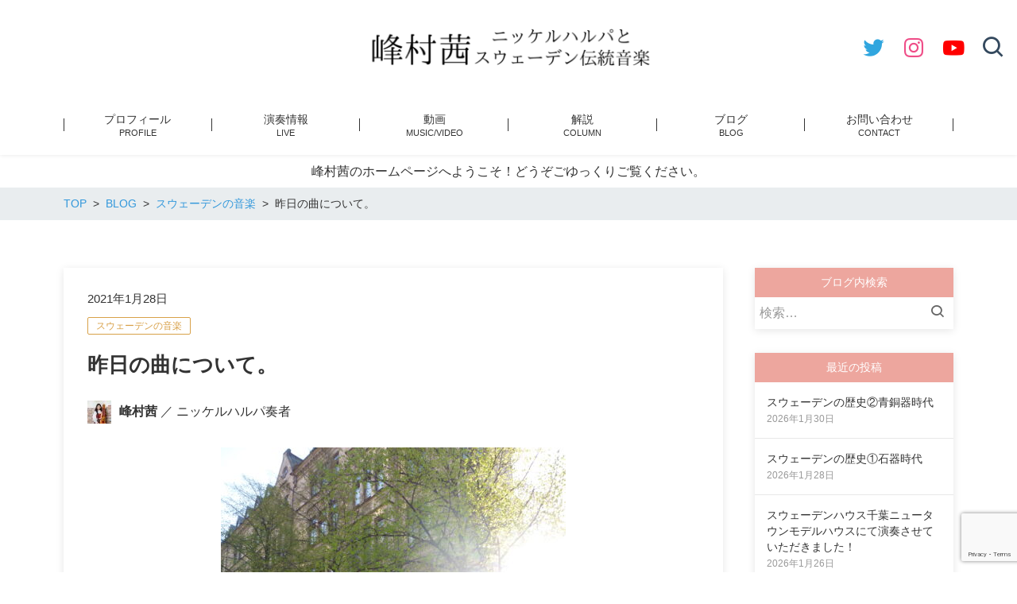

--- FILE ---
content_type: text/html; charset=UTF-8
request_url: https://akanenyckelharpa.com/%E6%98%A8%E6%97%A5%E3%81%AE%E6%9B%B2%E3%81%AB%E3%81%A4%E3%81%84%E3%81%A6%E3%80%82/
body_size: 15992
content:
<!DOCTYPE html>
<html lang="ja" prefix="og: http://ogp.me/ns# fb: http://ogp.me/ns/fb# article: http://ogp.me/ns/article#">
<head>
	<meta http-equiv="X-UA-Compatible" content="IE=edge,chrome=1">
<meta charset="UTF-8">
<meta name="viewport" content="width=device-width">
<meta name="format-detection" content="telephone=no">
	
	<title>昨日の曲について。 | 峰村茜 / ニッケルハルパ奏者</title>
<meta name='robots' content='max-image-preview:large' />
<link rel='dns-prefetch' href='//cdn.jsdelivr.net' />
<link rel="alternate" title="oEmbed (JSON)" type="application/json+oembed" href="https://akanenyckelharpa.com/wp-json/oembed/1.0/embed?url=https%3A%2F%2Fakanenyckelharpa.com%2F%25e6%2598%25a8%25e6%2597%25a5%25e3%2581%25ae%25e6%259b%25b2%25e3%2581%25ab%25e3%2581%25a4%25e3%2581%2584%25e3%2581%25a6%25e3%2580%2582%2F" />
<link rel="alternate" title="oEmbed (XML)" type="text/xml+oembed" href="https://akanenyckelharpa.com/wp-json/oembed/1.0/embed?url=https%3A%2F%2Fakanenyckelharpa.com%2F%25e6%2598%25a8%25e6%2597%25a5%25e3%2581%25ae%25e6%259b%25b2%25e3%2581%25ab%25e3%2581%25a4%25e3%2581%2584%25e3%2581%25a6%25e3%2580%2582%2F&#038;format=xml" />
<style id='wp-img-auto-sizes-contain-inline-css' type='text/css'>
img:is([sizes=auto i],[sizes^="auto," i]){contain-intrinsic-size:3000px 1500px}
/*# sourceURL=wp-img-auto-sizes-contain-inline-css */
</style>
<style id='wp-emoji-styles-inline-css' type='text/css'>

	img.wp-smiley, img.emoji {
		display: inline !important;
		border: none !important;
		box-shadow: none !important;
		height: 1em !important;
		width: 1em !important;
		margin: 0 0.07em !important;
		vertical-align: -0.1em !important;
		background: none !important;
		padding: 0 !important;
	}
/*# sourceURL=wp-emoji-styles-inline-css */
</style>
<style id='wp-block-library-inline-css' type='text/css'>
:root{--wp-block-synced-color:#7a00df;--wp-block-synced-color--rgb:122,0,223;--wp-bound-block-color:var(--wp-block-synced-color);--wp-editor-canvas-background:#ddd;--wp-admin-theme-color:#007cba;--wp-admin-theme-color--rgb:0,124,186;--wp-admin-theme-color-darker-10:#006ba1;--wp-admin-theme-color-darker-10--rgb:0,107,160.5;--wp-admin-theme-color-darker-20:#005a87;--wp-admin-theme-color-darker-20--rgb:0,90,135;--wp-admin-border-width-focus:2px}@media (min-resolution:192dpi){:root{--wp-admin-border-width-focus:1.5px}}.wp-element-button{cursor:pointer}:root .has-very-light-gray-background-color{background-color:#eee}:root .has-very-dark-gray-background-color{background-color:#313131}:root .has-very-light-gray-color{color:#eee}:root .has-very-dark-gray-color{color:#313131}:root .has-vivid-green-cyan-to-vivid-cyan-blue-gradient-background{background:linear-gradient(135deg,#00d084,#0693e3)}:root .has-purple-crush-gradient-background{background:linear-gradient(135deg,#34e2e4,#4721fb 50%,#ab1dfe)}:root .has-hazy-dawn-gradient-background{background:linear-gradient(135deg,#faaca8,#dad0ec)}:root .has-subdued-olive-gradient-background{background:linear-gradient(135deg,#fafae1,#67a671)}:root .has-atomic-cream-gradient-background{background:linear-gradient(135deg,#fdd79a,#004a59)}:root .has-nightshade-gradient-background{background:linear-gradient(135deg,#330968,#31cdcf)}:root .has-midnight-gradient-background{background:linear-gradient(135deg,#020381,#2874fc)}:root{--wp--preset--font-size--normal:16px;--wp--preset--font-size--huge:42px}.has-regular-font-size{font-size:1em}.has-larger-font-size{font-size:2.625em}.has-normal-font-size{font-size:var(--wp--preset--font-size--normal)}.has-huge-font-size{font-size:var(--wp--preset--font-size--huge)}.has-text-align-center{text-align:center}.has-text-align-left{text-align:left}.has-text-align-right{text-align:right}.has-fit-text{white-space:nowrap!important}#end-resizable-editor-section{display:none}.aligncenter{clear:both}.items-justified-left{justify-content:flex-start}.items-justified-center{justify-content:center}.items-justified-right{justify-content:flex-end}.items-justified-space-between{justify-content:space-between}.screen-reader-text{border:0;clip-path:inset(50%);height:1px;margin:-1px;overflow:hidden;padding:0;position:absolute;width:1px;word-wrap:normal!important}.screen-reader-text:focus{background-color:#ddd;clip-path:none;color:#444;display:block;font-size:1em;height:auto;left:5px;line-height:normal;padding:15px 23px 14px;text-decoration:none;top:5px;width:auto;z-index:100000}html :where(.has-border-color){border-style:solid}html :where([style*=border-top-color]){border-top-style:solid}html :where([style*=border-right-color]){border-right-style:solid}html :where([style*=border-bottom-color]){border-bottom-style:solid}html :where([style*=border-left-color]){border-left-style:solid}html :where([style*=border-width]){border-style:solid}html :where([style*=border-top-width]){border-top-style:solid}html :where([style*=border-right-width]){border-right-style:solid}html :where([style*=border-bottom-width]){border-bottom-style:solid}html :where([style*=border-left-width]){border-left-style:solid}html :where(img[class*=wp-image-]){height:auto;max-width:100%}:where(figure){margin:0 0 1em}html :where(.is-position-sticky){--wp-admin--admin-bar--position-offset:var(--wp-admin--admin-bar--height,0px)}@media screen and (max-width:600px){html :where(.is-position-sticky){--wp-admin--admin-bar--position-offset:0px}}

/*# sourceURL=wp-block-library-inline-css */
</style><style id='wp-block-paragraph-inline-css' type='text/css'>
.is-small-text{font-size:.875em}.is-regular-text{font-size:1em}.is-large-text{font-size:2.25em}.is-larger-text{font-size:3em}.has-drop-cap:not(:focus):first-letter{float:left;font-size:8.4em;font-style:normal;font-weight:100;line-height:.68;margin:.05em .1em 0 0;text-transform:uppercase}body.rtl .has-drop-cap:not(:focus):first-letter{float:none;margin-left:.1em}p.has-drop-cap.has-background{overflow:hidden}:root :where(p.has-background){padding:1.25em 2.375em}:where(p.has-text-color:not(.has-link-color)) a{color:inherit}p.has-text-align-left[style*="writing-mode:vertical-lr"],p.has-text-align-right[style*="writing-mode:vertical-rl"]{rotate:180deg}
/*# sourceURL=https://akanenyckelharpa.com/wp-includes/blocks/paragraph/style.min.css */
</style>
<style id='global-styles-inline-css' type='text/css'>
:root{--wp--preset--aspect-ratio--square: 1;--wp--preset--aspect-ratio--4-3: 4/3;--wp--preset--aspect-ratio--3-4: 3/4;--wp--preset--aspect-ratio--3-2: 3/2;--wp--preset--aspect-ratio--2-3: 2/3;--wp--preset--aspect-ratio--16-9: 16/9;--wp--preset--aspect-ratio--9-16: 9/16;--wp--preset--color--black: #000000;--wp--preset--color--cyan-bluish-gray: #abb8c3;--wp--preset--color--white: #ffffff;--wp--preset--color--pale-pink: #f78da7;--wp--preset--color--vivid-red: #cf2e2e;--wp--preset--color--luminous-vivid-orange: #ff6900;--wp--preset--color--luminous-vivid-amber: #fcb900;--wp--preset--color--light-green-cyan: #7bdcb5;--wp--preset--color--vivid-green-cyan: #00d084;--wp--preset--color--pale-cyan-blue: #8ed1fc;--wp--preset--color--vivid-cyan-blue: #0693e3;--wp--preset--color--vivid-purple: #9b51e0;--wp--preset--gradient--vivid-cyan-blue-to-vivid-purple: linear-gradient(135deg,rgb(6,147,227) 0%,rgb(155,81,224) 100%);--wp--preset--gradient--light-green-cyan-to-vivid-green-cyan: linear-gradient(135deg,rgb(122,220,180) 0%,rgb(0,208,130) 100%);--wp--preset--gradient--luminous-vivid-amber-to-luminous-vivid-orange: linear-gradient(135deg,rgb(252,185,0) 0%,rgb(255,105,0) 100%);--wp--preset--gradient--luminous-vivid-orange-to-vivid-red: linear-gradient(135deg,rgb(255,105,0) 0%,rgb(207,46,46) 100%);--wp--preset--gradient--very-light-gray-to-cyan-bluish-gray: linear-gradient(135deg,rgb(238,238,238) 0%,rgb(169,184,195) 100%);--wp--preset--gradient--cool-to-warm-spectrum: linear-gradient(135deg,rgb(74,234,220) 0%,rgb(151,120,209) 20%,rgb(207,42,186) 40%,rgb(238,44,130) 60%,rgb(251,105,98) 80%,rgb(254,248,76) 100%);--wp--preset--gradient--blush-light-purple: linear-gradient(135deg,rgb(255,206,236) 0%,rgb(152,150,240) 100%);--wp--preset--gradient--blush-bordeaux: linear-gradient(135deg,rgb(254,205,165) 0%,rgb(254,45,45) 50%,rgb(107,0,62) 100%);--wp--preset--gradient--luminous-dusk: linear-gradient(135deg,rgb(255,203,112) 0%,rgb(199,81,192) 50%,rgb(65,88,208) 100%);--wp--preset--gradient--pale-ocean: linear-gradient(135deg,rgb(255,245,203) 0%,rgb(182,227,212) 50%,rgb(51,167,181) 100%);--wp--preset--gradient--electric-grass: linear-gradient(135deg,rgb(202,248,128) 0%,rgb(113,206,126) 100%);--wp--preset--gradient--midnight: linear-gradient(135deg,rgb(2,3,129) 0%,rgb(40,116,252) 100%);--wp--preset--font-size--small: 13px;--wp--preset--font-size--medium: 20px;--wp--preset--font-size--large: 36px;--wp--preset--font-size--x-large: 42px;--wp--preset--spacing--20: 0.44rem;--wp--preset--spacing--30: 0.67rem;--wp--preset--spacing--40: 1rem;--wp--preset--spacing--50: 1.5rem;--wp--preset--spacing--60: 2.25rem;--wp--preset--spacing--70: 3.38rem;--wp--preset--spacing--80: 5.06rem;--wp--preset--shadow--natural: 6px 6px 9px rgba(0, 0, 0, 0.2);--wp--preset--shadow--deep: 12px 12px 50px rgba(0, 0, 0, 0.4);--wp--preset--shadow--sharp: 6px 6px 0px rgba(0, 0, 0, 0.2);--wp--preset--shadow--outlined: 6px 6px 0px -3px rgb(255, 255, 255), 6px 6px rgb(0, 0, 0);--wp--preset--shadow--crisp: 6px 6px 0px rgb(0, 0, 0);}:where(.is-layout-flex){gap: 0.5em;}:where(.is-layout-grid){gap: 0.5em;}body .is-layout-flex{display: flex;}.is-layout-flex{flex-wrap: wrap;align-items: center;}.is-layout-flex > :is(*, div){margin: 0;}body .is-layout-grid{display: grid;}.is-layout-grid > :is(*, div){margin: 0;}:where(.wp-block-columns.is-layout-flex){gap: 2em;}:where(.wp-block-columns.is-layout-grid){gap: 2em;}:where(.wp-block-post-template.is-layout-flex){gap: 1.25em;}:where(.wp-block-post-template.is-layout-grid){gap: 1.25em;}.has-black-color{color: var(--wp--preset--color--black) !important;}.has-cyan-bluish-gray-color{color: var(--wp--preset--color--cyan-bluish-gray) !important;}.has-white-color{color: var(--wp--preset--color--white) !important;}.has-pale-pink-color{color: var(--wp--preset--color--pale-pink) !important;}.has-vivid-red-color{color: var(--wp--preset--color--vivid-red) !important;}.has-luminous-vivid-orange-color{color: var(--wp--preset--color--luminous-vivid-orange) !important;}.has-luminous-vivid-amber-color{color: var(--wp--preset--color--luminous-vivid-amber) !important;}.has-light-green-cyan-color{color: var(--wp--preset--color--light-green-cyan) !important;}.has-vivid-green-cyan-color{color: var(--wp--preset--color--vivid-green-cyan) !important;}.has-pale-cyan-blue-color{color: var(--wp--preset--color--pale-cyan-blue) !important;}.has-vivid-cyan-blue-color{color: var(--wp--preset--color--vivid-cyan-blue) !important;}.has-vivid-purple-color{color: var(--wp--preset--color--vivid-purple) !important;}.has-black-background-color{background-color: var(--wp--preset--color--black) !important;}.has-cyan-bluish-gray-background-color{background-color: var(--wp--preset--color--cyan-bluish-gray) !important;}.has-white-background-color{background-color: var(--wp--preset--color--white) !important;}.has-pale-pink-background-color{background-color: var(--wp--preset--color--pale-pink) !important;}.has-vivid-red-background-color{background-color: var(--wp--preset--color--vivid-red) !important;}.has-luminous-vivid-orange-background-color{background-color: var(--wp--preset--color--luminous-vivid-orange) !important;}.has-luminous-vivid-amber-background-color{background-color: var(--wp--preset--color--luminous-vivid-amber) !important;}.has-light-green-cyan-background-color{background-color: var(--wp--preset--color--light-green-cyan) !important;}.has-vivid-green-cyan-background-color{background-color: var(--wp--preset--color--vivid-green-cyan) !important;}.has-pale-cyan-blue-background-color{background-color: var(--wp--preset--color--pale-cyan-blue) !important;}.has-vivid-cyan-blue-background-color{background-color: var(--wp--preset--color--vivid-cyan-blue) !important;}.has-vivid-purple-background-color{background-color: var(--wp--preset--color--vivid-purple) !important;}.has-black-border-color{border-color: var(--wp--preset--color--black) !important;}.has-cyan-bluish-gray-border-color{border-color: var(--wp--preset--color--cyan-bluish-gray) !important;}.has-white-border-color{border-color: var(--wp--preset--color--white) !important;}.has-pale-pink-border-color{border-color: var(--wp--preset--color--pale-pink) !important;}.has-vivid-red-border-color{border-color: var(--wp--preset--color--vivid-red) !important;}.has-luminous-vivid-orange-border-color{border-color: var(--wp--preset--color--luminous-vivid-orange) !important;}.has-luminous-vivid-amber-border-color{border-color: var(--wp--preset--color--luminous-vivid-amber) !important;}.has-light-green-cyan-border-color{border-color: var(--wp--preset--color--light-green-cyan) !important;}.has-vivid-green-cyan-border-color{border-color: var(--wp--preset--color--vivid-green-cyan) !important;}.has-pale-cyan-blue-border-color{border-color: var(--wp--preset--color--pale-cyan-blue) !important;}.has-vivid-cyan-blue-border-color{border-color: var(--wp--preset--color--vivid-cyan-blue) !important;}.has-vivid-purple-border-color{border-color: var(--wp--preset--color--vivid-purple) !important;}.has-vivid-cyan-blue-to-vivid-purple-gradient-background{background: var(--wp--preset--gradient--vivid-cyan-blue-to-vivid-purple) !important;}.has-light-green-cyan-to-vivid-green-cyan-gradient-background{background: var(--wp--preset--gradient--light-green-cyan-to-vivid-green-cyan) !important;}.has-luminous-vivid-amber-to-luminous-vivid-orange-gradient-background{background: var(--wp--preset--gradient--luminous-vivid-amber-to-luminous-vivid-orange) !important;}.has-luminous-vivid-orange-to-vivid-red-gradient-background{background: var(--wp--preset--gradient--luminous-vivid-orange-to-vivid-red) !important;}.has-very-light-gray-to-cyan-bluish-gray-gradient-background{background: var(--wp--preset--gradient--very-light-gray-to-cyan-bluish-gray) !important;}.has-cool-to-warm-spectrum-gradient-background{background: var(--wp--preset--gradient--cool-to-warm-spectrum) !important;}.has-blush-light-purple-gradient-background{background: var(--wp--preset--gradient--blush-light-purple) !important;}.has-blush-bordeaux-gradient-background{background: var(--wp--preset--gradient--blush-bordeaux) !important;}.has-luminous-dusk-gradient-background{background: var(--wp--preset--gradient--luminous-dusk) !important;}.has-pale-ocean-gradient-background{background: var(--wp--preset--gradient--pale-ocean) !important;}.has-electric-grass-gradient-background{background: var(--wp--preset--gradient--electric-grass) !important;}.has-midnight-gradient-background{background: var(--wp--preset--gradient--midnight) !important;}.has-small-font-size{font-size: var(--wp--preset--font-size--small) !important;}.has-medium-font-size{font-size: var(--wp--preset--font-size--medium) !important;}.has-large-font-size{font-size: var(--wp--preset--font-size--large) !important;}.has-x-large-font-size{font-size: var(--wp--preset--font-size--x-large) !important;}
/*# sourceURL=global-styles-inline-css */
</style>

<style id='classic-theme-styles-inline-css' type='text/css'>
/*! This file is auto-generated */
.wp-block-button__link{color:#fff;background-color:#32373c;border-radius:9999px;box-shadow:none;text-decoration:none;padding:calc(.667em + 2px) calc(1.333em + 2px);font-size:1.125em}.wp-block-file__button{background:#32373c;color:#fff;text-decoration:none}
/*# sourceURL=/wp-includes/css/classic-themes.min.css */
</style>
<link rel='stylesheet' id='contact-form-7-css' href='https://akanenyckelharpa.com/wp-content/plugins/contact-form-7/includes/css/styles.css?ver=6.1.4' type='text/css' media='all' />
<link rel='stylesheet' id='ns-common-css' href='https://akanenyckelharpa.com/wp-content/themes/new-standard-3/css/ns-common.css?ver=3.2.6' type='text/css' media='all' />
<link rel='stylesheet' id='ns-header-standard-tabsp-css' href='https://akanenyckelharpa.com/wp-content/themes/new-standard-3/css/header-standard-tabsp.css?ver=3.2.6' type='text/css' media='all' />
<link rel='stylesheet' id='blocks-theme-css' href='https://akanenyckelharpa.com/wp-content/themes/new-standard-3/css/blocks-theme.css?ver=3.2.6' type='text/css' media='all' />
<link rel='stylesheet' id='swipebox-css' href='https://akanenyckelharpa.com/wp-content/themes/new-standard-3/css/swipebox.min.css?ver=1.3.0' type='text/css' media='all' />
<link rel='stylesheet' id='boxicons-css' href='https://cdn.jsdelivr.net/npm/boxicons@2.1.4/css/boxicons.min.css?ver=6.9' type='text/css' media='all' />
<style id='ns-custom-inline-css' type='text/css'>
html, body {font-family: "游ゴシック Medium", YuGothic, YuGothicM, "Hiragino Kaku Gothic ProN", メイリオ, Meiryo, sans-serif;}
body, .widget_calendar thead, .widget_calendar tfoot, .widget_calendar tbody, .widget_nsd_information .wrap {
	color: #333333;
}
.common-info {
	background-color: #ffffff;
	color: #333333;
}

.header-bar {
	background-color: #ffffff;
	color: #333333;
}

.header-search {
	color: #333333;
}

.header-search-field:-ms-input-placeholder {
	color: #999999;
}

.header-search-field::placeholder {
	color: #999999;
}

@media screen and (max-width: 959px) {
	.header-main-outer {
		background-color: #ffffff;
		color: #333333;
	}
	
	.header-nav-menu {
		background-color: #ffffff;
		color: #333333;
	}
	
	.header-nav, .footer-tel {
		background-color: #ffffff;
		color: #333333;
	}
}

@media screen and (min-width: 960px) {
	.header-main-wrap-straight, .header-main-outer-standard {
		background-color: #ffffff;
		color: #333333;
	}
	
	.header-nav-menu {
		color: #333333;
	}
	
	.header-nav-menu .sub-menu {
		background-color: #ffffff;
	}
	
	.header-nav-menu .sub-menu a:hover {
		background-color: rgba(0,0,0,0.1);
	}
}
@media screen and (min-width: 960px) {
	.header-main-outer {
		background-color: #ffffff;
		color: #333333;
	}
	
	.header-nav {
		background-color: #ffffff;
		color: #333333;
	}
}
#content {
	background-color: #ffffff;
}
.footer-widgets {
	background-color: #ffffff;
	color: #333333;
}

.footer-copyright {
	background-color: #ffffff;
	color: #333333;
}
.widget_calendar tbody a, .widget_calendar tbody a:hover, .widget_calendar tbody a:active, .pagination .current, .pagination .current:hover, .pagination .current:active {
	background-color: #d8a149;
	color: #ffffff;
}

.ns-color-label, .ns-color-label:hover, .ns-color-label:active {
	background-color: #ffffff;
	color: #d8a149;
	border-color: #d8a149;
}

.flexible-news-footer-link, .flexible-news-footer-link:hover, .flexible-news-footer-link:active {
	color: #d8a149;
}

@media screen and (min-width: 768px) {
	.flexible-news-b-footer-link, .flexible-news-b-footer-link:hover, .flexible-news-b-footer-link:active {
		color: #ffffff;
	}
}
.post-content h1, .post-content h2 {
	padding: 14px 16px;
	color: #ffffff;
	line-height: 1.2;
	background-color: #eda69e;
}

.post-content h3 {
	font-size: 1.5em;
}

.post-content h3:after {
	content: '';
	display: block;
	width: 100%;
	height: 2px;
	margin-top: 2px;
	background: linear-gradient(to right, #eda69e 0%,#eda69e 20%,#cccccc 20.1%,#cccccc 100%);
}

.post-content h4 {
	font-size: 1.3em;
}
.nsct-inner {
	border-top-color: #eda69e;
}

.ns-color-heading, .comment-reply-title {
	color: #eda69e;
}

.ns-color-heading-invert {
	color: #ffffff;
	background-color: #eda69e;
}
@media screen and (min-width: 768px) {
	.flexible-news-c-header {
		color: #d8a149;
		background: none;
	}
}
.ns-color-button, .ns-button-color-large, .ns-button-color-medium, .ns-button-color-small, .ns-button-color, .comment-reply-link, button, input[type="button"], input[type="reset"], input[type="submit"] {
	background-color: #d8a149;
	color: #ffffff;
}

.ns-color-button:hover, .ns-color-button:active, .ns-button-color-large:hover, .ns-button-color-large:active, .ns-button-color-medium:hover, .ns-button-color-medium:active, .ns-button-color-small:hover, .ns-button-color-small:active, .ns-button-color:hover, .ns-button-color:active, .comment-reply-link:hover, .comment-reply-link:active, button:hover, button:active, input[type="button"]:hover, input[type="button"]:active, input[type="reset"]:hover, input[type="reset"]:active, input[type="submit"]:hover, input[type="submit"]:active {
	color: #ffffff;
}

.ns-color-button:hover, .ns-color-button:active, .ns-button-color-large:hover, .ns-button-color-large:active, .ns-button-color-medium:hover, .ns-button-color-medium:active, .ns-button-color-small:hover, .ns-button-color-small:active, .ns-button-color:hover, .ns-button-color:active, .comment-reply-link:hover, .comment-reply-link:active, button:hover, button:active, input[type="button"]:hover, input[type="button"]:active, input[type="reset"]:hover, input[type="reset"]:active, input[type="submit"]:hover, input[type="submit"]:active {
	background-color: #edb150;
}
.post-content-main, .comment-content {
	font-size: 16px;
}'

/*# sourceURL=ns-custom-inline-css */
</style>
<script type="text/javascript" src="https://akanenyckelharpa.com/wp-includes/js/jquery/jquery.min.js?ver=3.7.1" id="jquery-core-js"></script>
<script type="text/javascript" src="https://akanenyckelharpa.com/wp-includes/js/jquery/jquery-migrate.min.js?ver=3.4.1" id="jquery-migrate-js"></script>
<script type="text/javascript" src="https://akanenyckelharpa.com/wp-content/themes/new-standard-3/js/ofi.min.js?ver=3.2.3" id="objectFitImages-js"></script>
<script type="text/javascript" src="https://akanenyckelharpa.com/wp-includes/js/clipboard.min.js?ver=2.0.11" id="clipboard-js"></script>
<script type="text/javascript" src="https://akanenyckelharpa.com/wp-content/themes/new-standard-3/js/jquery.swipebox.min.js?ver=1.4.4.fix-2" id="swipebox-js"></script>
<script type="text/javascript" src="https://akanenyckelharpa.com/wp-content/themes/new-standard-3/js/site.js?ver=3.2.6" id="site-js"></script>
<link rel="https://api.w.org/" href="https://akanenyckelharpa.com/wp-json/" /><link rel="alternate" title="JSON" type="application/json" href="https://akanenyckelharpa.com/wp-json/wp/v2/posts/5220" /><link rel="EditURI" type="application/rsd+xml" title="RSD" href="https://akanenyckelharpa.com/xmlrpc.php?rsd" />
<meta name="generator" content="WordPress 6.9" />
<link rel="canonical" href="https://akanenyckelharpa.com/%e6%98%a8%e6%97%a5%e3%81%ae%e6%9b%b2%e3%81%ab%e3%81%a4%e3%81%84%e3%81%a6%e3%80%82/" />
<link rel='shortlink' href='https://akanenyckelharpa.com/?p=5220' />
<meta name="description" content="昨日、確定申告の準備をしました。 私は確定申告を自分でしたことが無いので、今年が初めてです。準備というか、提出する一歩手前の部分までやったのであとはそんなに心配はいらないかな（だと良いな）と思います。 昨日の演奏動画なのですが、この曲を習ったのは留学中、2018年の11月頃です。…">
<meta property="og:title" content="昨日の曲について。 | 峰村茜 / ニッケルハルパ奏者">
<meta property="og:type" content="article">
<meta property="og:site_name"  content="峰村茜 / ニッケルハルパ奏者">
<meta property="og:image" content="https://akanenyckelharpa.com/wp-content/uploads/2021/01/P1140606-scaled.jpg">
<meta name="twitter:card" content="summary_large_image">
<meta name="twitter:site" content="@AkaneMinemura">
<meta name="twitter:description" content="昨日、確定申告の準備をしました。 私は確定申告を自分でしたことが無いので、今年が初めてです。準備というか、提出する一歩手前の部分までやったのであとはそんなに心配はいらないかな（だと良いな）と思います。 昨日の演奏動画なのですが、この曲を習ったのは留学中、2018年の11月頃です。…">
<link rel="icon" href="https://akanenyckelharpa.com/wp-content/uploads/2020/04/cropped-favicon-円３つ濃いめ-32x32.png" sizes="32x32" />
<link rel="icon" href="https://akanenyckelharpa.com/wp-content/uploads/2020/04/cropped-favicon-円３つ濃いめ-192x192.png" sizes="192x192" />
<link rel="apple-touch-icon" href="https://akanenyckelharpa.com/wp-content/uploads/2020/04/cropped-favicon-円３つ濃いめ-180x180.png" />
<meta name="msapplication-TileImage" content="https://akanenyckelharpa.com/wp-content/uploads/2020/04/cropped-favicon-円３つ濃いめ-270x270.png" />
<!-- Google tag (gtag.js) -->
<script async src="https://www.googletagmanager.com/gtag/js?id=G-D00YL7EERD"></script>
<script>
  window.dataLayer = window.dataLayer || [];
  function gtag(){dataLayer.push(arguments);}
  gtag('js', new Date());

  gtag('config', 'G-D00YL7EERD');
</script></head>

<body class="wp-singular post-template-default single single-post postid-5220 single-format-standard wp-theme-new-standard-3 sp-header-fix">
	<div id="fb-root"></div>
<script>(function(d, s, id) {
	var js, fjs = d.getElementsByTagName(s)[0];
	if (d.getElementById(id)) return;
	js = d.createElement(s); js.id = id;
	js.src = "//connect.facebook.net/ja_JP/sdk.js#xfbml=1&version=v2.4";
	fjs.parentNode.insertBefore(js, fjs);
}(document, 'script', 'facebook-jssdk'));</script>
	
	<div id="sp-only"></div>
	
	<div id="wrap">
								<header id="header">
								
				<div class="header-main-wrap">
					<div class="header-main-outer">
						<div class="header-main header-main-standard-center header-main-standard-center-cols">
														
							<div class="header-title">
	<h1 class="header-title-sp">
		<a href="https://akanenyckelharpa.com"><img width="770" height="188" src="https://akanenyckelharpa.com/wp-content/uploads/2022/11/峰村茜-3-e1668661227133-770x188.png" class="attachment-post-single-eyecatch size-post-single-eyecatch" alt="" decoding="async" fetchpriority="high" srcset="https://akanenyckelharpa.com/wp-content/uploads/2022/11/峰村茜-3-e1668661227133-770x188.png 770w, https://akanenyckelharpa.com/wp-content/uploads/2022/11/峰村茜-3-e1668661227133-300x73.png 300w, https://akanenyckelharpa.com/wp-content/uploads/2022/11/峰村茜-3-e1668661227133-768x187.png 768w, https://akanenyckelharpa.com/wp-content/uploads/2022/11/峰村茜-3-e1668661227133.png 772w" sizes="(max-width: 770px) 100vw, 770px" /></a>
	</h1>
	
	<div class="header-title-pc">
		<a href="https://akanenyckelharpa.com"><img width="770" height="188" src="https://akanenyckelharpa.com/wp-content/uploads/2022/11/峰村茜-3-e1668661227133-770x188.png" class="attachment-post-single-eyecatch size-post-single-eyecatch" alt="" decoding="async" srcset="https://akanenyckelharpa.com/wp-content/uploads/2022/11/峰村茜-3-e1668661227133-770x188.png 770w, https://akanenyckelharpa.com/wp-content/uploads/2022/11/峰村茜-3-e1668661227133-300x73.png 300w, https://akanenyckelharpa.com/wp-content/uploads/2022/11/峰村茜-3-e1668661227133-768x187.png 768w, https://akanenyckelharpa.com/wp-content/uploads/2022/11/峰村茜-3-e1668661227133.png 772w" sizes="(max-width: 770px) 100vw, 770px" /></a>
	</div>
</div><!-- .header-title -->
							
							<ul class="header-sns header-main-sns header-sns-color">
					
					<li><a href="https://twitter.com/AkaneMinemura" target="_blank" class="twitter"><i class="bx bxl-twitter"></i></a></li>
				
					<li><a href="https://www.instagram.com/akane_minemura/" target="blank" class="instagram"><i class="bx bxl-instagram"></i></a></li>
				
				
					<li><a href="https://www.youtube.com/channel/UC5-Fc51D7Zw4pJuSDRQkTHw" target="blank" class="youtube"><i class='bx bxl-youtube'></i></a></li>
				
			<li><span class="search"><i class="bx bx-search"></i></span></li>
	</ul>
							
							<div class="header-sp-button">
																	<div class="header-sp-search">
										<div class="header-sp-search-btn"><i class="bx bx-search"></i></div>
									</div>
																
								<div class="header-sp-menu">
									<div class="header-sp-menu-btn header-sp-menu-btn-normal"><i class='bx bx-menu' ></i><i class='bx bx-x' ></i></div>
								</div>
							</div>
						</div>
						
													<div class="header-search">
								<form role="search" method="get" class="header-search-form" action="https://akanenyckelharpa.com/">
									<input type="search" class="header-search-field " placeholder="検索" value="" name="s">
								</form>
								
								<div class="header-search-close">
									<i class='bx bx-x'></i>
								</div>
							</div>
											</div><!-- .header-main -->
					
					<div class="header-nav header-nav-border">
						<ul id="menu-%e3%83%a1%e3%83%8b%e3%83%a5%e3%83%bc" class="header-nav-menu"><li id="menu-item-447" class="menu-item menu-item-type-post_type menu-item-object-page menu-item-has-sublabel menu-item-447"><a href="https://akanenyckelharpa.com/profile/"><span class="label">プロフィール</span> <small class="sublabel">PROFILE</small></a></li>
<li id="menu-item-84" class="menu-item menu-item-type-post_type menu-item-object-page menu-item-has-sublabel menu-item-84"><a href="https://akanenyckelharpa.com/concert/"><span class="label">演奏情報</span> <small class="sublabel">LIVE</small></a></li>
<li id="menu-item-78" class="menu-item menu-item-type-post_type menu-item-object-page menu-item-has-sublabel menu-item-78"><a href="https://akanenyckelharpa.com/music/"><span class="label">動画</span> <small class="sublabel">MUSIC/VIDEO</small></a></li>
<li id="menu-item-91" class="menu-item menu-item-type-post_type menu-item-object-page menu-item-has-sublabel menu-item-91"><a href="https://akanenyckelharpa.com/%e8%a7%a3%e8%aa%ac%e8%a8%98%e4%ba%8b/"><span class="label">解説</span> <small class="sublabel">COLUMN</small></a></li>
<li id="menu-item-94" class="menu-item menu-item-type-post_type menu-item-object-page current_page_parent menu-item-has-sublabel menu-item-94"><a href="https://akanenyckelharpa.com/blog/"><span class="label">ブログ</span> <small class="sublabel">BLOG</small></a></li>
<li id="menu-item-312" class="menu-item menu-item-type-post_type menu-item-object-page menu-item-has-sublabel menu-item-312"><a href="https://akanenyckelharpa.com/contact/"><span class="label">お問い合わせ</span> <small class="sublabel">CONTACT</small></a></li>
<li id="menu-item-14159" class="menu-item menu-item-type-post_type menu-item-object-page menu-item-has-sublabel menu-item-14159"><a href="https://akanenyckelharpa.com/lesson-page/"><span class="label">ニッケルハルパ教室</span> <small class="sublabel">lesson</small></a></li>
<li id="menu-item-52" class="menu-item menu-item-type-post_type menu-item-object-page menu-item-home menu-item-has-sublabel menu-item-52"><a href="https://akanenyckelharpa.com/"><span class="label">TOP</span> <small class="sublabel"></small></a></li>
</ul>						
						<div class="header-nav-sp-items">
														
														
							<ul class="header-sns header-nav-sns header-sns-color">
					
					<li><a href="https://twitter.com/AkaneMinemura" target="_blank" class="twitter"><i class="bx bxl-twitter"></i></a></li>
				
					<li><a href="https://www.instagram.com/akane_minemura/" target="blank" class="instagram"><i class="bx bxl-instagram"></i></a></li>
				
				
					<li><a href="https://www.youtube.com/channel/UC5-Fc51D7Zw4pJuSDRQkTHw" target="blank" class="youtube"><i class='bx bxl-youtube'></i></a></li>
				
	</ul>
							
													</div><!-- .header-nav-sp-items -->
					</div><!-- .header-nav -->
				</div><!-- .header-main-wrap -->
			</header><!-- #header -->
				
		<div id="content" class="content-bg-image-none">
							<div class="content-header">
					<div class="common-info">
	<div class="common-info-container">
					峰村茜のホームページへようこそ！どうぞごゆっくりご覧ください。			</div>
</div><!-- .common-info -->
					
					
<div id="breadcrumb">
	<ul itemscope itemtype="http://schema.org/BreadcrumbList">
					<li itemprop="itemListElement" itemscope itemtype="http://schema.org/ListItem">
						<a itemprop="item" href="https://akanenyckelharpa.com"><span itemprop="name">TOP</span></a><meta itemprop="position" content="1">
					</li>					<li itemprop="itemListElement" itemscope itemtype="http://schema.org/ListItem">
						<a itemprop="item" href="https://akanenyckelharpa.com/blog/"><span itemprop="name">BLOG</span></a><meta itemprop="position" content="2">
					</li>					<li itemprop="itemListElement" itemscope itemtype="http://schema.org/ListItem">
						<a itemprop="item" href="https://akanenyckelharpa.com/category/svenskfolkmusik/"><span itemprop="name">スウェーデンの音楽</span></a><meta itemprop="position" content="3">
					</li>					<li itemprop="itemListElement" itemscope itemtype="http://schema.org/ListItem">
						<span itemprop="name">昨日の曲について。</span><meta itemprop="position" content="4">
					</li>			</ul>
</div><!-- #breadcrumb -->
					
									</div>
			
<div class="main-row single-main-row">
		<div id="main" class="single-main main-left main-left-tb-horizontal">
									<article class="single-article post-5220 post type-post status-publish format-standard has-post-thumbnail hentry category-svenskfolkmusik" itemscope itemtype="http://schema.org/BlogPosting">
					<div class="single-main-box ">
						<header class="single-header">
	<div class="single-header-info">
		<div class="single-date">
			<data itemprop="datePublished" content="2021-01-28">2021年1月28日</data>
			<meta itemprop="dateModified" content="2021-01-28">
		</div><!-- .single-date -->
		
		<div class="single-term">
			<ul class="single-category" itemprop="keywords"><li class="single-category-item"><a href="https://akanenyckelharpa.com/category/svenskfolkmusik/" class="single-category-label ns-color-label">スウェーデンの音楽</a></li></ul>		</div><!-- .single-term -->
	</div><!-- .single-header-info -->
	
	<h2 class="single-title" itemprop="headline">昨日の曲について。</h2>
	
	<meta itemprop="mainEntityOfPage" content="https://akanenyckelharpa.com/%e6%98%a8%e6%97%a5%e3%81%ae%e6%9b%b2%e3%81%ab%e3%81%a4%e3%81%84%e3%81%a6%e3%80%82/">
	
			<div class="single-header-author">
			<a href="https://akanenyckelharpa.com/author/akanenyckelharpa/" class="single-header-author-avatar"><img alt='' src='https://secure.gravatar.com/avatar/2c3c9fbdeb3cf06ac3b7b94e5101744b0ec14e446c2fa5c6c5d338f5914972e9?s=30&#038;d=mm&#038;r=g' srcset='https://secure.gravatar.com/avatar/2c3c9fbdeb3cf06ac3b7b94e5101744b0ec14e446c2fa5c6c5d338f5914972e9?s=60&#038;d=mm&#038;r=g 2x' class='avatar avatar-30 photo' height='30' width='30' decoding='async'/></a><a href="https://akanenyckelharpa.com/author/akanenyckelharpa/" class="single-header-author-name" itemprop="author">峰村茜</a><span class="single-header-author-position"> ／ ニッケルハルパ奏者</span>		</div><!-- .single-header-author -->
		
				<div itemprop="publisher" itemscope itemtype="https://schema.org/Organization">
									<meta itemprop="name" content="峰村茜／ニッケルハルパ奏者">
								
									<div itemprop="logo" itemscope itemtype="https://schema.org/ImageObject">
						<meta itemprop="url" content="https://akanenyckelharpa.com/wp-content/uploads/2020/03/2020-01-04-10.52.46-1-scaled-e1583398264746.jpg">
						<meta itemprop="width" content="2560">
						<meta itemprop="height" content="2144">
					</div>
							</div>
				
			<div class="single-eyecatch">
			<img width="434" height="578" src="https://akanenyckelharpa.com/wp-content/uploads/2021/01/P1140606-434x578.jpg" class="single-eyecatch-img wp-post-image" alt="" decoding="async" loading="lazy" srcset="https://akanenyckelharpa.com/wp-content/uploads/2021/01/P1140606-434x578.jpg 434w, https://akanenyckelharpa.com/wp-content/uploads/2021/01/P1140606-225x300.jpg 225w, https://akanenyckelharpa.com/wp-content/uploads/2021/01/P1140606-768x1024.jpg 768w, https://akanenyckelharpa.com/wp-content/uploads/2021/01/P1140606-1152x1536.jpg 1152w, https://akanenyckelharpa.com/wp-content/uploads/2021/01/P1140606-1536x2048.jpg 1536w, https://akanenyckelharpa.com/wp-content/uploads/2021/01/P1140606-1050x1400.jpg 1050w, https://akanenyckelharpa.com/wp-content/uploads/2021/01/P1140606-scaled.jpg 1920w" sizes="auto, (max-width: 434px) 100vw, 434px" />			
						<meta itemprop="image" content="https://akanenyckelharpa.com/wp-content/uploads/2021/01/P1140606-scaled.jpg" />
		</div><!-- .single-eyecatch -->
	
	</header><!-- .single-header -->
						
												
						<div class="single-content post-content post-content-main post-content-post post-content-block-editor">
							<p>昨日、確定申告の準備をしました。</p>
<p>私は確定申告を自分でしたことが無いので、今年が初めてです。準備というか、提出する一歩手前の部分までやったのであとはそんなに心配はいらないかな（だと良いな）と思います。</p>
<hr />
<p>昨日の演奏動画なのですが、この曲を習ったのは留学中、2018年の11月頃です。Falun（ファールン）というとことで行われた、１日がかりの民族音楽フェスティバル的なイベントの中でのワークショップでした。</p>
<p>FalunはDalarna（ダーラナ地方）にある町で、鉱山が有名です。世界遺産にもなっていたと思います。私は2013年に留学した時に、日本人の友達と一緒に観光に行ったことがあります。</p>
<p>2018年に留学していたのはTobo（トーボー）というところで、そこからFalunまでは車で２時間くらいかかった気がします。ガソリン代だけシェアして、車を持っているクラスメイト達に乗せてもらってクラスの皆で行きました。</p>
<p>ワークショップで教わったのは全部で５曲くらいで、他の曲は既に動画で投稿していたりします。５曲とかを一気に習うと、楽しいけど結構疲れます。</p>
<p>ワークショップの先生はMats Edén（マッツ・エデーン）というフィドルの奏者で、フィドル以外にも演奏します。確かヴィオラ・ダ・なんとか、とかも多分演奏します（他の楽器もできます）。私は「ヴィオラ～」系の楽器の種類が全然わからないし覚える気が無いようなので覚えていませんが、ワークショップで弾いていたのも低い音域が出る楽器だったような気がします。</p>
<p>Mats Edén（マッツ・エデーン）はすごく有名な奏者で、今活躍しているミュージシャンにも多くの影響を与えているのではないかなと思います。ニコニコしたかわいいおじさんという印象ですが、そのままの感じで普通に楽器を弾きます。難しそうな曲をいかにも簡単そうに弾くのは、素晴らしい奏者に共通する特徴の一つだと感じます。</p>
<p><iframe loading="lazy" title="Mats Edén - Polska och Brudmarsch" width="770" height="433" src="https://www.youtube.com/embed/aafNCNZ9GFs?feature=oembed" frameborder="0" allow="accelerometer; autoplay; clipboard-write; encrypted-media; gyroscope; picture-in-picture" allowfullscreen></iframe></p>
<p><iframe loading="lazy" title="Ånon Egeland, Mikael Marin, Mats Edén: Evertsbergs gamla brudmarsch" width="770" height="433" src="https://www.youtube.com/embed/XIb5iPhwnyA?feature=oembed" frameborder="0" allow="accelerometer; autoplay; clipboard-write; encrypted-media; gyroscope; picture-in-picture" allowfullscreen></iframe></p>
<p>（↑この３人のおじさん達の演奏は私も実際にここで見ていました。一番左がマッツエデーンで、一番右がVäsenのミカエルマリーンです。３人とも楽しそうでした）</p>
<p>昨日の動画の曲も、本当は足をつけたいのですがまだできません。昨日のは片足だけ踏んでいたのですが、両足でタンタンッ タンタンッとできると曲の雰囲気がもっと伝わりやすくなります。</p>
<p>教わって以来ちょくちょく練習していて、最初は足どころではなく音自体が弾けませんでしたが、最終的には両足が無意識につけられるくらい自然に弾けると良いなと思います。</p>
<p>今日もお読みいただき、ありがとうございました！</p>


<p></p>
						</div>
						
												
												
											</div><!-- .single-main-box -->
					
										
										
					<aside class="single-author ">
	<h2 class="single-author-title ns-color-heading-invert">著者情報</h2>
	
	<div class="single-author-body">
		<div class="single-author-info">
			<div class="single-author-image">
				<a href="https://akanenyckelharpa.com/author/akanenyckelharpa/"><img alt='' src='https://secure.gravatar.com/avatar/2c3c9fbdeb3cf06ac3b7b94e5101744b0ec14e446c2fa5c6c5d338f5914972e9?s=50&#038;d=mm&#038;r=g' srcset='https://secure.gravatar.com/avatar/2c3c9fbdeb3cf06ac3b7b94e5101744b0ec14e446c2fa5c6c5d338f5914972e9?s=100&#038;d=mm&#038;r=g 2x' class='avatar avatar-50 photo' height='50' width='50' loading='lazy' decoding='async'/></a>
			</div>
			
			<div class="single-author-person">
				<div class="single-author-name">
					<a href="https://akanenyckelharpa.com/author/akanenyckelharpa/" title="峰村茜 の投稿" rel="author">峰村茜</a>				</div>
				
									<div class="single-author-position">
						ニッケルハルパ奏者					</div>
							</div>
			
					</div><!-- .single-author-info -->
		
					<div class="single-author-content post-content post-content-main">
				<p>ニッケルハルパ奏者。スウェーデン伝統音楽の演奏、ニッケルハルパ教室の講師をしています。</p>
			</div>
			</div><!-- .single-author-body -->
</aside><!-- .single-author -->
				</article><!-- .single-article -->
				
							
				
				<aside class="single-related">
			<h3 class="single-related-title ns-color-heading-invert ">関連記事</h3>
			
			<ul class="single-related-list">
														
<li class="archive-item archive-item-sp-wide ">
	<a href="https://akanenyckelharpa.com/%e6%bc%94%e5%a5%8f%e3%81%99%e3%82%8b%e6%99%82%e3%81%af%e5%b8%b8%e3%81%abaktiv%e3%81%a7%e3%81%84%e3%82%8d%e3%80%82emilia-amper%e3%81%ae%e3%80%8cspelpuma%e3%80%8d%e3%82%92%e8%a6%8b%e3%81%a6%e6%80%9d/" class="archive-item-inner archive-item-sp-wide-inner">
		<div class="archive-item-detail archive-item-sp-wide-detail">
							<figure class="archive-item-image archive-item-sp-wide-image archive-item-sp-wide-image-left ">
					<img width="360" height="240" src="https://akanenyckelharpa.com/wp-content/uploads/2021/03/P1110602-360x240.jpg" class="attachment-post-thumbnail size-post-thumbnail wp-post-image" alt="" decoding="async" loading="lazy" />				</figure>
						
			<div class="archive-item-text-wrap archive-item-sp-wide-text-wrap">
				<div class="archive-item-text archive-item-sp-wide-text">
											<p class="archive-item-date archive-item-sp-wide-date"><span>2021年3月4日</span></p>
										
					<h3 class="archive-item-title archive-item-sp-wide-title archive-item-title-2-lines">演奏する時は常にaktivでいろ。Emilia Amperの「Spelpuma」を見て思うこと。</h3>
					
											<div class="archive-item-excerpt archive-item-sp-wide-excerpt">
							<p>ニッケルハルパ奏者のEmilia Amper（エミリア）の「Spelp…</p>
						</div>
									</div>
			</div>
		</div>
		
					<div class="archive-item-category-wrap archive-item-sp-wide-category-wrap">
				<ul class="archive-item-category archive-item-sp-wide-category">
												<li class="archive-item-category-item archive-item-sp-wide-category-item ns-color-label ">スウェーデンの音楽</li>
													<li class="archive-item-category-item archive-item-sp-wide-category-item ns-color-label ">演奏時のポイント・身体のこと</li>
										</ul>
			</div>
			</a>
</li><!-- .archive-item -->
														
<li class="archive-item archive-item-sp-wide ">
	<a href="https://akanenyckelharpa.com/%e3%80%90%e3%83%8b%e3%83%83%e3%82%b1%e3%83%ab%e3%83%8f%e3%83%ab%e3%83%91%e8%ac%9b%e6%bc%94%e7%b5%82%e4%ba%86%e3%81%97%e3%81%be%e3%81%97%e3%81%9f%e3%80%912022-9-25%ef%bc%88%e6%97%a5%ef%bc%89per-ulf-all/" class="archive-item-inner archive-item-sp-wide-inner">
		<div class="archive-item-detail archive-item-sp-wide-detail">
							<figure class="archive-item-image archive-item-sp-wide-image archive-item-sp-wide-image-left ">
					<img width="360" height="240" src="https://akanenyckelharpa.com/wp-content/uploads/2021/04/DSC_0009_25-1-360x240.jpg" class="attachment-post-thumbnail size-post-thumbnail wp-post-image" alt="" decoding="async" loading="lazy" />				</figure>
						
			<div class="archive-item-text-wrap archive-item-sp-wide-text-wrap">
				<div class="archive-item-text archive-item-sp-wide-text">
											<p class="archive-item-date archive-item-sp-wide-date"><span>2022年9月27日</span></p>
										
					<h3 class="archive-item-title archive-item-sp-wide-title archive-item-title-2-lines">【ニッケルハルパ講演終了しました】2022.9.25（日）Per-Ulf Allmo氏による「ニッケルハルパの歴史」講演にて、通訳をさせていただきました。（講演内容の振り返りなど）</h3>
					
											<div class="archive-item-excerpt archive-item-sp-wide-excerpt">
							<p>9/25（日）14:00～16:00、レソノサウンドにてスウェーデンの…</p>
						</div>
									</div>
			</div>
		</div>
		
					<div class="archive-item-category-wrap archive-item-sp-wide-category-wrap">
				<ul class="archive-item-category archive-item-sp-wide-category">
												<li class="archive-item-category-item archive-item-sp-wide-category-item ns-color-label ">スウェーデンの文化紹介</li>
													<li class="archive-item-category-item archive-item-sp-wide-category-item ns-color-label ">スウェーデンの音楽</li>
													<li class="archive-item-category-item archive-item-sp-wide-category-item ns-color-label ">演奏報告</li>
										</ul>
			</div>
			</a>
</li><!-- .archive-item -->
														
<li class="archive-item archive-item-sp-wide ">
	<a href="https://akanenyckelharpa.com/2025-7-17minuter-2/" class="archive-item-inner archive-item-sp-wide-inner">
		<div class="archive-item-detail archive-item-sp-wide-detail">
							<figure class="archive-item-image archive-item-sp-wide-image archive-item-sp-wide-image-left ">
					<img width="360" height="240" src="https://akanenyckelharpa.com/wp-content/uploads/2023/03/P1050378-360x240.jpg" class="attachment-post-thumbnail size-post-thumbnail wp-post-image" alt="" decoding="async" loading="lazy" />				</figure>
						
			<div class="archive-item-text-wrap archive-item-sp-wide-text-wrap">
				<div class="archive-item-text archive-item-sp-wide-text">
											<p class="archive-item-date archive-item-sp-wide-date"><span>2025年7月23日</span></p>
										
					<h3 class="archive-item-title archive-item-sp-wide-title archive-item-title-2-lines">「17分でわかるスウェーデンの伝統音楽」の動画の内容紹介②（歴史）</h3>
					
											<div class="archive-item-excerpt archive-item-sp-wide-excerpt">
							<p>昨日に続き、「17分でわかるスウェーデンの伝統音楽（Svensk fo…</p>
						</div>
									</div>
			</div>
		</div>
		
					<div class="archive-item-category-wrap archive-item-sp-wide-category-wrap">
				<ul class="archive-item-category archive-item-sp-wide-category">
												<li class="archive-item-category-item archive-item-sp-wide-category-item ns-color-label ">スウェーデンの文化紹介</li>
													<li class="archive-item-category-item archive-item-sp-wide-category-item ns-color-label ">スウェーデンの音楽</li>
										</ul>
			</div>
			</a>
</li><!-- .archive-item -->
							</ul><!-- .list -->
		</aside><!-- .single-related -->
			
					<div class="single-pagenav ">
				<div class="single-pagenav-prev">
					<a href="https://akanenyckelharpa.com/%e3%80%8e%e5%ae%b6%e5%ae%88%e7%b6%ba%e8%ad%9a%e3%80%8f%e3%82%92%e8%aa%ad%e3%81%bf%e8%bf%94%e3%81%97%e3%81%a6%e3%81%84%e3%81%be%e3%81%99%e3%80%82/" rel="prev"><i class="bx bx-chevron-left"></i><span class="single-pagenav-sp">前の記事</span><span class="single-pagenav-pc"><span class="single-pagenav-date">2021年1月27日</span><span class="single-pagenav-title">『家守綺譚』を読み返しています。</span></span></a>				</div>
				
				<div class="single-pagenav-next">
					<a href="https://akanenyckelharpa.com/%e5%bc%be%e3%81%8f%e9%9a%9b%e3%81%ae%e5%bc%93%e3%81%ae%e8%a9%b1%e3%80%82/" rel="next"><i class="bx bx-chevron-right"></i><span class="single-pagenav-sp">次の記事</span><span class="single-pagenav-pc"><span class="single-pagenav-date">2021年1月29日</span><span class="single-pagenav-title">弾く際の弓の話。</span></span></a>				</div>
			</div>
				
					<footer class="single-button">
				<a href="https://akanenyckelharpa.com/blog/" class="single-button-btn ns-color-button  ">記事一覧へ</a>
			</footer><!-- .single-button -->
			</div><!-- #main -->
	
	<div id="sidebar" class="main-widgets single-sidebar sidebar-right sidebar-right-tb-horizontal">
		<div id="search-3" class="widget widget_search"><h2 class="widgettitle-main ns-color-heading-invert">ブログ内検索</h2><form role="search" method="get" class="search-form" action="https://akanenyckelharpa.com/">
	<label>
		<span class="screen-reader-text">検索:</span>
		<input type="search" class="search-field" placeholder="検索&hellip;" value="" name="s" title="検索:" />
	</label>
	<button type="submit" class="search-submit" value="検索"><i class='bx bx-search' ></i></button>
</form></div>
		<div id="recent-posts-2" class="widget widget_recent_entries">
		<h2 class="widgettitle-main ns-color-heading-invert">最近の投稿</h2>
		<ul>
											<li>
					<a href="https://akanenyckelharpa.com/historien-2/">スウェーデンの歴史②青銅器時代</a>
											<span class="post-date">2026年1月30日</span>
									</li>
											<li>
					<a href="https://akanenyckelharpa.com/historien-1/">スウェーデンの歴史①石器時代</a>
											<span class="post-date">2026年1月28日</span>
									</li>
											<li>
					<a href="https://akanenyckelharpa.com/2026-1-18-chiba/">スウェーデンハウス千葉ニュータウンモデルハウスにて演奏させていただきました！</a>
											<span class="post-date">2026年1月26日</span>
									</li>
											<li>
					<a href="https://akanenyckelharpa.com/2026-2-lesson/">【ニッケルハルパ教室】２月の教室のご案内</a>
											<span class="post-date">2026年1月26日</span>
									</li>
											<li>
					<a href="https://akanenyckelharpa.com/2026-1-24/">ニッケルハルパの本を読んで考えたことなど</a>
											<span class="post-date">2026年1月24日</span>
									</li>
					</ul>

		</div><div id="categories-2" class="widget widget_categories"><h2 class="widgettitle-main ns-color-heading-invert">カテゴリー</h2>
			<ul>
					<li class="cat-item cat-item-39"><a href="https://akanenyckelharpa.com/category/recording/">CD録音</a> (18)
</li>
	<li class="cat-item cat-item-5"><a href="https://akanenyckelharpa.com/category/newpage/">HP更新</a> (19)
</li>
	<li class="cat-item cat-item-19"><a href="https://akanenyckelharpa.com/category/svensk-kultur/">スウェーデンの文化紹介</a> (145)
</li>
	<li class="cat-item cat-item-6"><a href="https://akanenyckelharpa.com/category/svenskfolkmusik/">スウェーデンの音楽</a> (400)
<ul class='children'>
	<li class="cat-item cat-item-31"><a href="https://akanenyckelharpa.com/category/svenskfolkmusik/jamtland/">イェムトランド地方</a> (6)
</li>
	<li class="cat-item cat-item-30"><a href="https://akanenyckelharpa.com/category/svenskfolkmusik/uppland/">ウップランド地方</a> (23)
</li>
	<li class="cat-item cat-item-32"><a href="https://akanenyckelharpa.com/category/svenskfolkmusik/skane/">スコーネ地方</a> (5)
</li>
	<li class="cat-item cat-item-34"><a href="https://akanenyckelharpa.com/category/svenskfolkmusik/smaland/">スモーランド地方</a> (3)
</li>
	<li class="cat-item cat-item-35"><a href="https://akanenyckelharpa.com/category/svenskfolkmusik/dalarna/">ダーラナ地方</a> (1)
</li>
	<li class="cat-item cat-item-33"><a href="https://akanenyckelharpa.com/category/svenskfolkmusik/halsingland/">ヘルシングランド地方</a> (14)
</li>
	<li class="cat-item cat-item-37"><a href="https://akanenyckelharpa.com/category/svenskfolkmusik/medelpad/">メーデルパッド地方</a> (3)
</li>
	<li class="cat-item cat-item-38"><a href="https://akanenyckelharpa.com/category/svenskfolkmusik/varmland/">ヴェルムランド地方</a> (4)
</li>
</ul>
</li>
	<li class="cat-item cat-item-40"><a href="https://akanenyckelharpa.com/category/history/">ニッケルハルパの歴史</a> (3)
</li>
	<li class="cat-item cat-item-3"><a href="https://akanenyckelharpa.com/category/lesson/">ニッケルハルパ教室</a> (91)
</li>
	<li class="cat-item cat-item-28"><a href="https://akanenyckelharpa.com/category/media/">メディア掲載</a> (9)
</li>
	<li class="cat-item cat-item-15"><a href="https://akanenyckelharpa.com/category/%e5%8c%97%e6%ac%a7%e9%9f%b3%e6%a5%bd/">北欧音楽</a> (29)
</li>
	<li class="cat-item cat-item-11"><a href="https://akanenyckelharpa.com/category/%e6%80%9d%e3%81%86%e3%81%93%e3%81%a8/">思うこと</a> (286)
</li>
	<li class="cat-item cat-item-13"><a href="https://akanenyckelharpa.com/category/days/">日常</a> (324)
</li>
	<li class="cat-item cat-item-29"><a href="https://akanenyckelharpa.com/category/instrument/">楽器のこと</a> (18)
</li>
	<li class="cat-item cat-item-25"><a href="https://akanenyckelharpa.com/category/%e6%bc%94%e5%a5%8f%e5%8b%95%e7%94%bb/">演奏動画</a> (28)
</li>
	<li class="cat-item cat-item-27"><a href="https://akanenyckelharpa.com/category/%e6%bc%94%e5%a5%8f%e5%a0%b1%e5%91%8a/">演奏報告</a> (69)
</li>
	<li class="cat-item cat-item-2"><a href="https://akanenyckelharpa.com/category/news/">演奏情報/NEWS</a> (104)
</li>
	<li class="cat-item cat-item-14"><a href="https://akanenyckelharpa.com/category/%e6%bc%94%e5%a5%8f%e6%99%82%e3%81%ae%e3%83%9d%e3%82%a4%e3%83%b3%e3%83%88%e3%83%bb%e8%ba%ab%e4%bd%93%e3%81%ae%e3%81%93%e3%81%a8/">演奏時のポイント・身体のこと</a> (203)
</li>
	<li class="cat-item cat-item-16"><a href="https://akanenyckelharpa.com/category/%e7%95%99%e5%ad%a6%e3%81%ae%e3%81%93%e3%81%a8/">留学のこと</a> (101)
</li>
			</ul>

			</div>	</div>
</div>

		</div><!-- #content -->
		
					<footer id="footer">
								
				<div class="footer-copyright">
	<div class="footer-copyright-container">
		Copyright © 2020峰村茜, all rights reserved
	</div>
</div><!-- .footer-copyright -->
			</footer><!-- #footer -->
				
						<div class="footer-fix">
											<div class="pageup pageup-sp pageup-pc ns-color-button"><i class="bx bx-chevron-up"></i></div>
										
									</div><!-- .footer-fix -->
					</div><!-- #wrap -->

<script type="speculationrules">
{"prefetch":[{"source":"document","where":{"and":[{"href_matches":"/*"},{"not":{"href_matches":["/wp-*.php","/wp-admin/*","/wp-content/uploads/*","/wp-content/*","/wp-content/plugins/*","/wp-content/themes/new-standard-3/*","/*\\?(.+)"]}},{"not":{"selector_matches":"a[rel~=\"nofollow\"]"}},{"not":{"selector_matches":".no-prefetch, .no-prefetch a"}}]},"eagerness":"conservative"}]}
</script>
<script type="text/javascript" src="https://akanenyckelharpa.com/wp-includes/js/dist/hooks.min.js?ver=dd5603f07f9220ed27f1" id="wp-hooks-js"></script>
<script type="text/javascript" src="https://akanenyckelharpa.com/wp-includes/js/dist/i18n.min.js?ver=c26c3dc7bed366793375" id="wp-i18n-js"></script>
<script type="text/javascript" id="wp-i18n-js-after">
/* <![CDATA[ */
wp.i18n.setLocaleData( { 'text direction\u0004ltr': [ 'ltr' ] } );
//# sourceURL=wp-i18n-js-after
/* ]]> */
</script>
<script type="text/javascript" src="https://akanenyckelharpa.com/wp-content/plugins/contact-form-7/includes/swv/js/index.js?ver=6.1.4" id="swv-js"></script>
<script type="text/javascript" id="contact-form-7-js-translations">
/* <![CDATA[ */
( function( domain, translations ) {
	var localeData = translations.locale_data[ domain ] || translations.locale_data.messages;
	localeData[""].domain = domain;
	wp.i18n.setLocaleData( localeData, domain );
} )( "contact-form-7", {"translation-revision-date":"2025-11-30 08:12:23+0000","generator":"GlotPress\/4.0.3","domain":"messages","locale_data":{"messages":{"":{"domain":"messages","plural-forms":"nplurals=1; plural=0;","lang":"ja_JP"},"This contact form is placed in the wrong place.":["\u3053\u306e\u30b3\u30f3\u30bf\u30af\u30c8\u30d5\u30a9\u30fc\u30e0\u306f\u9593\u9055\u3063\u305f\u4f4d\u7f6e\u306b\u7f6e\u304b\u308c\u3066\u3044\u307e\u3059\u3002"],"Error:":["\u30a8\u30e9\u30fc:"]}},"comment":{"reference":"includes\/js\/index.js"}} );
//# sourceURL=contact-form-7-js-translations
/* ]]> */
</script>
<script type="text/javascript" id="contact-form-7-js-before">
/* <![CDATA[ */
var wpcf7 = {
    "api": {
        "root": "https:\/\/akanenyckelharpa.com\/wp-json\/",
        "namespace": "contact-form-7\/v1"
    }
};
//# sourceURL=contact-form-7-js-before
/* ]]> */
</script>
<script type="text/javascript" src="https://akanenyckelharpa.com/wp-content/plugins/contact-form-7/includes/js/index.js?ver=6.1.4" id="contact-form-7-js"></script>
<script type="text/javascript" src="https://www.google.com/recaptcha/api.js?render=6LdkbQErAAAAALXSUTXu-PMvK_4QR0xHzPMyUTm3&amp;ver=3.0" id="google-recaptcha-js"></script>
<script type="text/javascript" src="https://akanenyckelharpa.com/wp-includes/js/dist/vendor/wp-polyfill.min.js?ver=3.15.0" id="wp-polyfill-js"></script>
<script type="text/javascript" id="wpcf7-recaptcha-js-before">
/* <![CDATA[ */
var wpcf7_recaptcha = {
    "sitekey": "6LdkbQErAAAAALXSUTXu-PMvK_4QR0xHzPMyUTm3",
    "actions": {
        "homepage": "homepage",
        "contactform": "contactform"
    }
};
//# sourceURL=wpcf7-recaptcha-js-before
/* ]]> */
</script>
<script type="text/javascript" src="https://akanenyckelharpa.com/wp-content/plugins/contact-form-7/modules/recaptcha/index.js?ver=6.1.4" id="wpcf7-recaptcha-js"></script>
<script id="wp-emoji-settings" type="application/json">
{"baseUrl":"https://s.w.org/images/core/emoji/17.0.2/72x72/","ext":".png","svgUrl":"https://s.w.org/images/core/emoji/17.0.2/svg/","svgExt":".svg","source":{"concatemoji":"https://akanenyckelharpa.com/wp-includes/js/wp-emoji-release.min.js?ver=6.9"}}
</script>
<script type="module">
/* <![CDATA[ */
/*! This file is auto-generated */
const a=JSON.parse(document.getElementById("wp-emoji-settings").textContent),o=(window._wpemojiSettings=a,"wpEmojiSettingsSupports"),s=["flag","emoji"];function i(e){try{var t={supportTests:e,timestamp:(new Date).valueOf()};sessionStorage.setItem(o,JSON.stringify(t))}catch(e){}}function c(e,t,n){e.clearRect(0,0,e.canvas.width,e.canvas.height),e.fillText(t,0,0);t=new Uint32Array(e.getImageData(0,0,e.canvas.width,e.canvas.height).data);e.clearRect(0,0,e.canvas.width,e.canvas.height),e.fillText(n,0,0);const a=new Uint32Array(e.getImageData(0,0,e.canvas.width,e.canvas.height).data);return t.every((e,t)=>e===a[t])}function p(e,t){e.clearRect(0,0,e.canvas.width,e.canvas.height),e.fillText(t,0,0);var n=e.getImageData(16,16,1,1);for(let e=0;e<n.data.length;e++)if(0!==n.data[e])return!1;return!0}function u(e,t,n,a){switch(t){case"flag":return n(e,"\ud83c\udff3\ufe0f\u200d\u26a7\ufe0f","\ud83c\udff3\ufe0f\u200b\u26a7\ufe0f")?!1:!n(e,"\ud83c\udde8\ud83c\uddf6","\ud83c\udde8\u200b\ud83c\uddf6")&&!n(e,"\ud83c\udff4\udb40\udc67\udb40\udc62\udb40\udc65\udb40\udc6e\udb40\udc67\udb40\udc7f","\ud83c\udff4\u200b\udb40\udc67\u200b\udb40\udc62\u200b\udb40\udc65\u200b\udb40\udc6e\u200b\udb40\udc67\u200b\udb40\udc7f");case"emoji":return!a(e,"\ud83e\u1fac8")}return!1}function f(e,t,n,a){let r;const o=(r="undefined"!=typeof WorkerGlobalScope&&self instanceof WorkerGlobalScope?new OffscreenCanvas(300,150):document.createElement("canvas")).getContext("2d",{willReadFrequently:!0}),s=(o.textBaseline="top",o.font="600 32px Arial",{});return e.forEach(e=>{s[e]=t(o,e,n,a)}),s}function r(e){var t=document.createElement("script");t.src=e,t.defer=!0,document.head.appendChild(t)}a.supports={everything:!0,everythingExceptFlag:!0},new Promise(t=>{let n=function(){try{var e=JSON.parse(sessionStorage.getItem(o));if("object"==typeof e&&"number"==typeof e.timestamp&&(new Date).valueOf()<e.timestamp+604800&&"object"==typeof e.supportTests)return e.supportTests}catch(e){}return null}();if(!n){if("undefined"!=typeof Worker&&"undefined"!=typeof OffscreenCanvas&&"undefined"!=typeof URL&&URL.createObjectURL&&"undefined"!=typeof Blob)try{var e="postMessage("+f.toString()+"("+[JSON.stringify(s),u.toString(),c.toString(),p.toString()].join(",")+"));",a=new Blob([e],{type:"text/javascript"});const r=new Worker(URL.createObjectURL(a),{name:"wpTestEmojiSupports"});return void(r.onmessage=e=>{i(n=e.data),r.terminate(),t(n)})}catch(e){}i(n=f(s,u,c,p))}t(n)}).then(e=>{for(const n in e)a.supports[n]=e[n],a.supports.everything=a.supports.everything&&a.supports[n],"flag"!==n&&(a.supports.everythingExceptFlag=a.supports.everythingExceptFlag&&a.supports[n]);var t;a.supports.everythingExceptFlag=a.supports.everythingExceptFlag&&!a.supports.flag,a.supports.everything||((t=a.source||{}).concatemoji?r(t.concatemoji):t.wpemoji&&t.twemoji&&(r(t.twemoji),r(t.wpemoji)))});
//# sourceURL=https://akanenyckelharpa.com/wp-includes/js/wp-emoji-loader.min.js
/* ]]> */
</script>

</body>
</html>

--- FILE ---
content_type: text/html; charset=utf-8
request_url: https://www.google.com/recaptcha/api2/anchor?ar=1&k=6LdkbQErAAAAALXSUTXu-PMvK_4QR0xHzPMyUTm3&co=aHR0cHM6Ly9ha2FuZW55Y2tlbGhhcnBhLmNvbTo0NDM.&hl=en&v=N67nZn4AqZkNcbeMu4prBgzg&size=invisible&anchor-ms=20000&execute-ms=30000&cb=bu1op94bhlmd
body_size: 48717
content:
<!DOCTYPE HTML><html dir="ltr" lang="en"><head><meta http-equiv="Content-Type" content="text/html; charset=UTF-8">
<meta http-equiv="X-UA-Compatible" content="IE=edge">
<title>reCAPTCHA</title>
<style type="text/css">
/* cyrillic-ext */
@font-face {
  font-family: 'Roboto';
  font-style: normal;
  font-weight: 400;
  font-stretch: 100%;
  src: url(//fonts.gstatic.com/s/roboto/v48/KFO7CnqEu92Fr1ME7kSn66aGLdTylUAMa3GUBHMdazTgWw.woff2) format('woff2');
  unicode-range: U+0460-052F, U+1C80-1C8A, U+20B4, U+2DE0-2DFF, U+A640-A69F, U+FE2E-FE2F;
}
/* cyrillic */
@font-face {
  font-family: 'Roboto';
  font-style: normal;
  font-weight: 400;
  font-stretch: 100%;
  src: url(//fonts.gstatic.com/s/roboto/v48/KFO7CnqEu92Fr1ME7kSn66aGLdTylUAMa3iUBHMdazTgWw.woff2) format('woff2');
  unicode-range: U+0301, U+0400-045F, U+0490-0491, U+04B0-04B1, U+2116;
}
/* greek-ext */
@font-face {
  font-family: 'Roboto';
  font-style: normal;
  font-weight: 400;
  font-stretch: 100%;
  src: url(//fonts.gstatic.com/s/roboto/v48/KFO7CnqEu92Fr1ME7kSn66aGLdTylUAMa3CUBHMdazTgWw.woff2) format('woff2');
  unicode-range: U+1F00-1FFF;
}
/* greek */
@font-face {
  font-family: 'Roboto';
  font-style: normal;
  font-weight: 400;
  font-stretch: 100%;
  src: url(//fonts.gstatic.com/s/roboto/v48/KFO7CnqEu92Fr1ME7kSn66aGLdTylUAMa3-UBHMdazTgWw.woff2) format('woff2');
  unicode-range: U+0370-0377, U+037A-037F, U+0384-038A, U+038C, U+038E-03A1, U+03A3-03FF;
}
/* math */
@font-face {
  font-family: 'Roboto';
  font-style: normal;
  font-weight: 400;
  font-stretch: 100%;
  src: url(//fonts.gstatic.com/s/roboto/v48/KFO7CnqEu92Fr1ME7kSn66aGLdTylUAMawCUBHMdazTgWw.woff2) format('woff2');
  unicode-range: U+0302-0303, U+0305, U+0307-0308, U+0310, U+0312, U+0315, U+031A, U+0326-0327, U+032C, U+032F-0330, U+0332-0333, U+0338, U+033A, U+0346, U+034D, U+0391-03A1, U+03A3-03A9, U+03B1-03C9, U+03D1, U+03D5-03D6, U+03F0-03F1, U+03F4-03F5, U+2016-2017, U+2034-2038, U+203C, U+2040, U+2043, U+2047, U+2050, U+2057, U+205F, U+2070-2071, U+2074-208E, U+2090-209C, U+20D0-20DC, U+20E1, U+20E5-20EF, U+2100-2112, U+2114-2115, U+2117-2121, U+2123-214F, U+2190, U+2192, U+2194-21AE, U+21B0-21E5, U+21F1-21F2, U+21F4-2211, U+2213-2214, U+2216-22FF, U+2308-230B, U+2310, U+2319, U+231C-2321, U+2336-237A, U+237C, U+2395, U+239B-23B7, U+23D0, U+23DC-23E1, U+2474-2475, U+25AF, U+25B3, U+25B7, U+25BD, U+25C1, U+25CA, U+25CC, U+25FB, U+266D-266F, U+27C0-27FF, U+2900-2AFF, U+2B0E-2B11, U+2B30-2B4C, U+2BFE, U+3030, U+FF5B, U+FF5D, U+1D400-1D7FF, U+1EE00-1EEFF;
}
/* symbols */
@font-face {
  font-family: 'Roboto';
  font-style: normal;
  font-weight: 400;
  font-stretch: 100%;
  src: url(//fonts.gstatic.com/s/roboto/v48/KFO7CnqEu92Fr1ME7kSn66aGLdTylUAMaxKUBHMdazTgWw.woff2) format('woff2');
  unicode-range: U+0001-000C, U+000E-001F, U+007F-009F, U+20DD-20E0, U+20E2-20E4, U+2150-218F, U+2190, U+2192, U+2194-2199, U+21AF, U+21E6-21F0, U+21F3, U+2218-2219, U+2299, U+22C4-22C6, U+2300-243F, U+2440-244A, U+2460-24FF, U+25A0-27BF, U+2800-28FF, U+2921-2922, U+2981, U+29BF, U+29EB, U+2B00-2BFF, U+4DC0-4DFF, U+FFF9-FFFB, U+10140-1018E, U+10190-1019C, U+101A0, U+101D0-101FD, U+102E0-102FB, U+10E60-10E7E, U+1D2C0-1D2D3, U+1D2E0-1D37F, U+1F000-1F0FF, U+1F100-1F1AD, U+1F1E6-1F1FF, U+1F30D-1F30F, U+1F315, U+1F31C, U+1F31E, U+1F320-1F32C, U+1F336, U+1F378, U+1F37D, U+1F382, U+1F393-1F39F, U+1F3A7-1F3A8, U+1F3AC-1F3AF, U+1F3C2, U+1F3C4-1F3C6, U+1F3CA-1F3CE, U+1F3D4-1F3E0, U+1F3ED, U+1F3F1-1F3F3, U+1F3F5-1F3F7, U+1F408, U+1F415, U+1F41F, U+1F426, U+1F43F, U+1F441-1F442, U+1F444, U+1F446-1F449, U+1F44C-1F44E, U+1F453, U+1F46A, U+1F47D, U+1F4A3, U+1F4B0, U+1F4B3, U+1F4B9, U+1F4BB, U+1F4BF, U+1F4C8-1F4CB, U+1F4D6, U+1F4DA, U+1F4DF, U+1F4E3-1F4E6, U+1F4EA-1F4ED, U+1F4F7, U+1F4F9-1F4FB, U+1F4FD-1F4FE, U+1F503, U+1F507-1F50B, U+1F50D, U+1F512-1F513, U+1F53E-1F54A, U+1F54F-1F5FA, U+1F610, U+1F650-1F67F, U+1F687, U+1F68D, U+1F691, U+1F694, U+1F698, U+1F6AD, U+1F6B2, U+1F6B9-1F6BA, U+1F6BC, U+1F6C6-1F6CF, U+1F6D3-1F6D7, U+1F6E0-1F6EA, U+1F6F0-1F6F3, U+1F6F7-1F6FC, U+1F700-1F7FF, U+1F800-1F80B, U+1F810-1F847, U+1F850-1F859, U+1F860-1F887, U+1F890-1F8AD, U+1F8B0-1F8BB, U+1F8C0-1F8C1, U+1F900-1F90B, U+1F93B, U+1F946, U+1F984, U+1F996, U+1F9E9, U+1FA00-1FA6F, U+1FA70-1FA7C, U+1FA80-1FA89, U+1FA8F-1FAC6, U+1FACE-1FADC, U+1FADF-1FAE9, U+1FAF0-1FAF8, U+1FB00-1FBFF;
}
/* vietnamese */
@font-face {
  font-family: 'Roboto';
  font-style: normal;
  font-weight: 400;
  font-stretch: 100%;
  src: url(//fonts.gstatic.com/s/roboto/v48/KFO7CnqEu92Fr1ME7kSn66aGLdTylUAMa3OUBHMdazTgWw.woff2) format('woff2');
  unicode-range: U+0102-0103, U+0110-0111, U+0128-0129, U+0168-0169, U+01A0-01A1, U+01AF-01B0, U+0300-0301, U+0303-0304, U+0308-0309, U+0323, U+0329, U+1EA0-1EF9, U+20AB;
}
/* latin-ext */
@font-face {
  font-family: 'Roboto';
  font-style: normal;
  font-weight: 400;
  font-stretch: 100%;
  src: url(//fonts.gstatic.com/s/roboto/v48/KFO7CnqEu92Fr1ME7kSn66aGLdTylUAMa3KUBHMdazTgWw.woff2) format('woff2');
  unicode-range: U+0100-02BA, U+02BD-02C5, U+02C7-02CC, U+02CE-02D7, U+02DD-02FF, U+0304, U+0308, U+0329, U+1D00-1DBF, U+1E00-1E9F, U+1EF2-1EFF, U+2020, U+20A0-20AB, U+20AD-20C0, U+2113, U+2C60-2C7F, U+A720-A7FF;
}
/* latin */
@font-face {
  font-family: 'Roboto';
  font-style: normal;
  font-weight: 400;
  font-stretch: 100%;
  src: url(//fonts.gstatic.com/s/roboto/v48/KFO7CnqEu92Fr1ME7kSn66aGLdTylUAMa3yUBHMdazQ.woff2) format('woff2');
  unicode-range: U+0000-00FF, U+0131, U+0152-0153, U+02BB-02BC, U+02C6, U+02DA, U+02DC, U+0304, U+0308, U+0329, U+2000-206F, U+20AC, U+2122, U+2191, U+2193, U+2212, U+2215, U+FEFF, U+FFFD;
}
/* cyrillic-ext */
@font-face {
  font-family: 'Roboto';
  font-style: normal;
  font-weight: 500;
  font-stretch: 100%;
  src: url(//fonts.gstatic.com/s/roboto/v48/KFO7CnqEu92Fr1ME7kSn66aGLdTylUAMa3GUBHMdazTgWw.woff2) format('woff2');
  unicode-range: U+0460-052F, U+1C80-1C8A, U+20B4, U+2DE0-2DFF, U+A640-A69F, U+FE2E-FE2F;
}
/* cyrillic */
@font-face {
  font-family: 'Roboto';
  font-style: normal;
  font-weight: 500;
  font-stretch: 100%;
  src: url(//fonts.gstatic.com/s/roboto/v48/KFO7CnqEu92Fr1ME7kSn66aGLdTylUAMa3iUBHMdazTgWw.woff2) format('woff2');
  unicode-range: U+0301, U+0400-045F, U+0490-0491, U+04B0-04B1, U+2116;
}
/* greek-ext */
@font-face {
  font-family: 'Roboto';
  font-style: normal;
  font-weight: 500;
  font-stretch: 100%;
  src: url(//fonts.gstatic.com/s/roboto/v48/KFO7CnqEu92Fr1ME7kSn66aGLdTylUAMa3CUBHMdazTgWw.woff2) format('woff2');
  unicode-range: U+1F00-1FFF;
}
/* greek */
@font-face {
  font-family: 'Roboto';
  font-style: normal;
  font-weight: 500;
  font-stretch: 100%;
  src: url(//fonts.gstatic.com/s/roboto/v48/KFO7CnqEu92Fr1ME7kSn66aGLdTylUAMa3-UBHMdazTgWw.woff2) format('woff2');
  unicode-range: U+0370-0377, U+037A-037F, U+0384-038A, U+038C, U+038E-03A1, U+03A3-03FF;
}
/* math */
@font-face {
  font-family: 'Roboto';
  font-style: normal;
  font-weight: 500;
  font-stretch: 100%;
  src: url(//fonts.gstatic.com/s/roboto/v48/KFO7CnqEu92Fr1ME7kSn66aGLdTylUAMawCUBHMdazTgWw.woff2) format('woff2');
  unicode-range: U+0302-0303, U+0305, U+0307-0308, U+0310, U+0312, U+0315, U+031A, U+0326-0327, U+032C, U+032F-0330, U+0332-0333, U+0338, U+033A, U+0346, U+034D, U+0391-03A1, U+03A3-03A9, U+03B1-03C9, U+03D1, U+03D5-03D6, U+03F0-03F1, U+03F4-03F5, U+2016-2017, U+2034-2038, U+203C, U+2040, U+2043, U+2047, U+2050, U+2057, U+205F, U+2070-2071, U+2074-208E, U+2090-209C, U+20D0-20DC, U+20E1, U+20E5-20EF, U+2100-2112, U+2114-2115, U+2117-2121, U+2123-214F, U+2190, U+2192, U+2194-21AE, U+21B0-21E5, U+21F1-21F2, U+21F4-2211, U+2213-2214, U+2216-22FF, U+2308-230B, U+2310, U+2319, U+231C-2321, U+2336-237A, U+237C, U+2395, U+239B-23B7, U+23D0, U+23DC-23E1, U+2474-2475, U+25AF, U+25B3, U+25B7, U+25BD, U+25C1, U+25CA, U+25CC, U+25FB, U+266D-266F, U+27C0-27FF, U+2900-2AFF, U+2B0E-2B11, U+2B30-2B4C, U+2BFE, U+3030, U+FF5B, U+FF5D, U+1D400-1D7FF, U+1EE00-1EEFF;
}
/* symbols */
@font-face {
  font-family: 'Roboto';
  font-style: normal;
  font-weight: 500;
  font-stretch: 100%;
  src: url(//fonts.gstatic.com/s/roboto/v48/KFO7CnqEu92Fr1ME7kSn66aGLdTylUAMaxKUBHMdazTgWw.woff2) format('woff2');
  unicode-range: U+0001-000C, U+000E-001F, U+007F-009F, U+20DD-20E0, U+20E2-20E4, U+2150-218F, U+2190, U+2192, U+2194-2199, U+21AF, U+21E6-21F0, U+21F3, U+2218-2219, U+2299, U+22C4-22C6, U+2300-243F, U+2440-244A, U+2460-24FF, U+25A0-27BF, U+2800-28FF, U+2921-2922, U+2981, U+29BF, U+29EB, U+2B00-2BFF, U+4DC0-4DFF, U+FFF9-FFFB, U+10140-1018E, U+10190-1019C, U+101A0, U+101D0-101FD, U+102E0-102FB, U+10E60-10E7E, U+1D2C0-1D2D3, U+1D2E0-1D37F, U+1F000-1F0FF, U+1F100-1F1AD, U+1F1E6-1F1FF, U+1F30D-1F30F, U+1F315, U+1F31C, U+1F31E, U+1F320-1F32C, U+1F336, U+1F378, U+1F37D, U+1F382, U+1F393-1F39F, U+1F3A7-1F3A8, U+1F3AC-1F3AF, U+1F3C2, U+1F3C4-1F3C6, U+1F3CA-1F3CE, U+1F3D4-1F3E0, U+1F3ED, U+1F3F1-1F3F3, U+1F3F5-1F3F7, U+1F408, U+1F415, U+1F41F, U+1F426, U+1F43F, U+1F441-1F442, U+1F444, U+1F446-1F449, U+1F44C-1F44E, U+1F453, U+1F46A, U+1F47D, U+1F4A3, U+1F4B0, U+1F4B3, U+1F4B9, U+1F4BB, U+1F4BF, U+1F4C8-1F4CB, U+1F4D6, U+1F4DA, U+1F4DF, U+1F4E3-1F4E6, U+1F4EA-1F4ED, U+1F4F7, U+1F4F9-1F4FB, U+1F4FD-1F4FE, U+1F503, U+1F507-1F50B, U+1F50D, U+1F512-1F513, U+1F53E-1F54A, U+1F54F-1F5FA, U+1F610, U+1F650-1F67F, U+1F687, U+1F68D, U+1F691, U+1F694, U+1F698, U+1F6AD, U+1F6B2, U+1F6B9-1F6BA, U+1F6BC, U+1F6C6-1F6CF, U+1F6D3-1F6D7, U+1F6E0-1F6EA, U+1F6F0-1F6F3, U+1F6F7-1F6FC, U+1F700-1F7FF, U+1F800-1F80B, U+1F810-1F847, U+1F850-1F859, U+1F860-1F887, U+1F890-1F8AD, U+1F8B0-1F8BB, U+1F8C0-1F8C1, U+1F900-1F90B, U+1F93B, U+1F946, U+1F984, U+1F996, U+1F9E9, U+1FA00-1FA6F, U+1FA70-1FA7C, U+1FA80-1FA89, U+1FA8F-1FAC6, U+1FACE-1FADC, U+1FADF-1FAE9, U+1FAF0-1FAF8, U+1FB00-1FBFF;
}
/* vietnamese */
@font-face {
  font-family: 'Roboto';
  font-style: normal;
  font-weight: 500;
  font-stretch: 100%;
  src: url(//fonts.gstatic.com/s/roboto/v48/KFO7CnqEu92Fr1ME7kSn66aGLdTylUAMa3OUBHMdazTgWw.woff2) format('woff2');
  unicode-range: U+0102-0103, U+0110-0111, U+0128-0129, U+0168-0169, U+01A0-01A1, U+01AF-01B0, U+0300-0301, U+0303-0304, U+0308-0309, U+0323, U+0329, U+1EA0-1EF9, U+20AB;
}
/* latin-ext */
@font-face {
  font-family: 'Roboto';
  font-style: normal;
  font-weight: 500;
  font-stretch: 100%;
  src: url(//fonts.gstatic.com/s/roboto/v48/KFO7CnqEu92Fr1ME7kSn66aGLdTylUAMa3KUBHMdazTgWw.woff2) format('woff2');
  unicode-range: U+0100-02BA, U+02BD-02C5, U+02C7-02CC, U+02CE-02D7, U+02DD-02FF, U+0304, U+0308, U+0329, U+1D00-1DBF, U+1E00-1E9F, U+1EF2-1EFF, U+2020, U+20A0-20AB, U+20AD-20C0, U+2113, U+2C60-2C7F, U+A720-A7FF;
}
/* latin */
@font-face {
  font-family: 'Roboto';
  font-style: normal;
  font-weight: 500;
  font-stretch: 100%;
  src: url(//fonts.gstatic.com/s/roboto/v48/KFO7CnqEu92Fr1ME7kSn66aGLdTylUAMa3yUBHMdazQ.woff2) format('woff2');
  unicode-range: U+0000-00FF, U+0131, U+0152-0153, U+02BB-02BC, U+02C6, U+02DA, U+02DC, U+0304, U+0308, U+0329, U+2000-206F, U+20AC, U+2122, U+2191, U+2193, U+2212, U+2215, U+FEFF, U+FFFD;
}
/* cyrillic-ext */
@font-face {
  font-family: 'Roboto';
  font-style: normal;
  font-weight: 900;
  font-stretch: 100%;
  src: url(//fonts.gstatic.com/s/roboto/v48/KFO7CnqEu92Fr1ME7kSn66aGLdTylUAMa3GUBHMdazTgWw.woff2) format('woff2');
  unicode-range: U+0460-052F, U+1C80-1C8A, U+20B4, U+2DE0-2DFF, U+A640-A69F, U+FE2E-FE2F;
}
/* cyrillic */
@font-face {
  font-family: 'Roboto';
  font-style: normal;
  font-weight: 900;
  font-stretch: 100%;
  src: url(//fonts.gstatic.com/s/roboto/v48/KFO7CnqEu92Fr1ME7kSn66aGLdTylUAMa3iUBHMdazTgWw.woff2) format('woff2');
  unicode-range: U+0301, U+0400-045F, U+0490-0491, U+04B0-04B1, U+2116;
}
/* greek-ext */
@font-face {
  font-family: 'Roboto';
  font-style: normal;
  font-weight: 900;
  font-stretch: 100%;
  src: url(//fonts.gstatic.com/s/roboto/v48/KFO7CnqEu92Fr1ME7kSn66aGLdTylUAMa3CUBHMdazTgWw.woff2) format('woff2');
  unicode-range: U+1F00-1FFF;
}
/* greek */
@font-face {
  font-family: 'Roboto';
  font-style: normal;
  font-weight: 900;
  font-stretch: 100%;
  src: url(//fonts.gstatic.com/s/roboto/v48/KFO7CnqEu92Fr1ME7kSn66aGLdTylUAMa3-UBHMdazTgWw.woff2) format('woff2');
  unicode-range: U+0370-0377, U+037A-037F, U+0384-038A, U+038C, U+038E-03A1, U+03A3-03FF;
}
/* math */
@font-face {
  font-family: 'Roboto';
  font-style: normal;
  font-weight: 900;
  font-stretch: 100%;
  src: url(//fonts.gstatic.com/s/roboto/v48/KFO7CnqEu92Fr1ME7kSn66aGLdTylUAMawCUBHMdazTgWw.woff2) format('woff2');
  unicode-range: U+0302-0303, U+0305, U+0307-0308, U+0310, U+0312, U+0315, U+031A, U+0326-0327, U+032C, U+032F-0330, U+0332-0333, U+0338, U+033A, U+0346, U+034D, U+0391-03A1, U+03A3-03A9, U+03B1-03C9, U+03D1, U+03D5-03D6, U+03F0-03F1, U+03F4-03F5, U+2016-2017, U+2034-2038, U+203C, U+2040, U+2043, U+2047, U+2050, U+2057, U+205F, U+2070-2071, U+2074-208E, U+2090-209C, U+20D0-20DC, U+20E1, U+20E5-20EF, U+2100-2112, U+2114-2115, U+2117-2121, U+2123-214F, U+2190, U+2192, U+2194-21AE, U+21B0-21E5, U+21F1-21F2, U+21F4-2211, U+2213-2214, U+2216-22FF, U+2308-230B, U+2310, U+2319, U+231C-2321, U+2336-237A, U+237C, U+2395, U+239B-23B7, U+23D0, U+23DC-23E1, U+2474-2475, U+25AF, U+25B3, U+25B7, U+25BD, U+25C1, U+25CA, U+25CC, U+25FB, U+266D-266F, U+27C0-27FF, U+2900-2AFF, U+2B0E-2B11, U+2B30-2B4C, U+2BFE, U+3030, U+FF5B, U+FF5D, U+1D400-1D7FF, U+1EE00-1EEFF;
}
/* symbols */
@font-face {
  font-family: 'Roboto';
  font-style: normal;
  font-weight: 900;
  font-stretch: 100%;
  src: url(//fonts.gstatic.com/s/roboto/v48/KFO7CnqEu92Fr1ME7kSn66aGLdTylUAMaxKUBHMdazTgWw.woff2) format('woff2');
  unicode-range: U+0001-000C, U+000E-001F, U+007F-009F, U+20DD-20E0, U+20E2-20E4, U+2150-218F, U+2190, U+2192, U+2194-2199, U+21AF, U+21E6-21F0, U+21F3, U+2218-2219, U+2299, U+22C4-22C6, U+2300-243F, U+2440-244A, U+2460-24FF, U+25A0-27BF, U+2800-28FF, U+2921-2922, U+2981, U+29BF, U+29EB, U+2B00-2BFF, U+4DC0-4DFF, U+FFF9-FFFB, U+10140-1018E, U+10190-1019C, U+101A0, U+101D0-101FD, U+102E0-102FB, U+10E60-10E7E, U+1D2C0-1D2D3, U+1D2E0-1D37F, U+1F000-1F0FF, U+1F100-1F1AD, U+1F1E6-1F1FF, U+1F30D-1F30F, U+1F315, U+1F31C, U+1F31E, U+1F320-1F32C, U+1F336, U+1F378, U+1F37D, U+1F382, U+1F393-1F39F, U+1F3A7-1F3A8, U+1F3AC-1F3AF, U+1F3C2, U+1F3C4-1F3C6, U+1F3CA-1F3CE, U+1F3D4-1F3E0, U+1F3ED, U+1F3F1-1F3F3, U+1F3F5-1F3F7, U+1F408, U+1F415, U+1F41F, U+1F426, U+1F43F, U+1F441-1F442, U+1F444, U+1F446-1F449, U+1F44C-1F44E, U+1F453, U+1F46A, U+1F47D, U+1F4A3, U+1F4B0, U+1F4B3, U+1F4B9, U+1F4BB, U+1F4BF, U+1F4C8-1F4CB, U+1F4D6, U+1F4DA, U+1F4DF, U+1F4E3-1F4E6, U+1F4EA-1F4ED, U+1F4F7, U+1F4F9-1F4FB, U+1F4FD-1F4FE, U+1F503, U+1F507-1F50B, U+1F50D, U+1F512-1F513, U+1F53E-1F54A, U+1F54F-1F5FA, U+1F610, U+1F650-1F67F, U+1F687, U+1F68D, U+1F691, U+1F694, U+1F698, U+1F6AD, U+1F6B2, U+1F6B9-1F6BA, U+1F6BC, U+1F6C6-1F6CF, U+1F6D3-1F6D7, U+1F6E0-1F6EA, U+1F6F0-1F6F3, U+1F6F7-1F6FC, U+1F700-1F7FF, U+1F800-1F80B, U+1F810-1F847, U+1F850-1F859, U+1F860-1F887, U+1F890-1F8AD, U+1F8B0-1F8BB, U+1F8C0-1F8C1, U+1F900-1F90B, U+1F93B, U+1F946, U+1F984, U+1F996, U+1F9E9, U+1FA00-1FA6F, U+1FA70-1FA7C, U+1FA80-1FA89, U+1FA8F-1FAC6, U+1FACE-1FADC, U+1FADF-1FAE9, U+1FAF0-1FAF8, U+1FB00-1FBFF;
}
/* vietnamese */
@font-face {
  font-family: 'Roboto';
  font-style: normal;
  font-weight: 900;
  font-stretch: 100%;
  src: url(//fonts.gstatic.com/s/roboto/v48/KFO7CnqEu92Fr1ME7kSn66aGLdTylUAMa3OUBHMdazTgWw.woff2) format('woff2');
  unicode-range: U+0102-0103, U+0110-0111, U+0128-0129, U+0168-0169, U+01A0-01A1, U+01AF-01B0, U+0300-0301, U+0303-0304, U+0308-0309, U+0323, U+0329, U+1EA0-1EF9, U+20AB;
}
/* latin-ext */
@font-face {
  font-family: 'Roboto';
  font-style: normal;
  font-weight: 900;
  font-stretch: 100%;
  src: url(//fonts.gstatic.com/s/roboto/v48/KFO7CnqEu92Fr1ME7kSn66aGLdTylUAMa3KUBHMdazTgWw.woff2) format('woff2');
  unicode-range: U+0100-02BA, U+02BD-02C5, U+02C7-02CC, U+02CE-02D7, U+02DD-02FF, U+0304, U+0308, U+0329, U+1D00-1DBF, U+1E00-1E9F, U+1EF2-1EFF, U+2020, U+20A0-20AB, U+20AD-20C0, U+2113, U+2C60-2C7F, U+A720-A7FF;
}
/* latin */
@font-face {
  font-family: 'Roboto';
  font-style: normal;
  font-weight: 900;
  font-stretch: 100%;
  src: url(//fonts.gstatic.com/s/roboto/v48/KFO7CnqEu92Fr1ME7kSn66aGLdTylUAMa3yUBHMdazQ.woff2) format('woff2');
  unicode-range: U+0000-00FF, U+0131, U+0152-0153, U+02BB-02BC, U+02C6, U+02DA, U+02DC, U+0304, U+0308, U+0329, U+2000-206F, U+20AC, U+2122, U+2191, U+2193, U+2212, U+2215, U+FEFF, U+FFFD;
}

</style>
<link rel="stylesheet" type="text/css" href="https://www.gstatic.com/recaptcha/releases/N67nZn4AqZkNcbeMu4prBgzg/styles__ltr.css">
<script nonce="46fKEcVVXAhhPZ88x-GL2Q" type="text/javascript">window['__recaptcha_api'] = 'https://www.google.com/recaptcha/api2/';</script>
<script type="text/javascript" src="https://www.gstatic.com/recaptcha/releases/N67nZn4AqZkNcbeMu4prBgzg/recaptcha__en.js" nonce="46fKEcVVXAhhPZ88x-GL2Q">
      
    </script></head>
<body><div id="rc-anchor-alert" class="rc-anchor-alert"></div>
<input type="hidden" id="recaptcha-token" value="[base64]">
<script type="text/javascript" nonce="46fKEcVVXAhhPZ88x-GL2Q">
      recaptcha.anchor.Main.init("[\x22ainput\x22,[\x22bgdata\x22,\x22\x22,\[base64]/[base64]/[base64]/[base64]/[base64]/UltsKytdPUU6KEU8MjA0OD9SW2wrK109RT4+NnwxOTI6KChFJjY0NTEyKT09NTUyOTYmJk0rMTxjLmxlbmd0aCYmKGMuY2hhckNvZGVBdChNKzEpJjY0NTEyKT09NTYzMjA/[base64]/[base64]/[base64]/[base64]/[base64]/[base64]/[base64]\x22,\[base64]\\u003d\x22,\x22w47CgipHEsK9aMOPBVTDssKsXURkwoggbsOpD0/DumV6woc9wrQ5wodIWgzCkAzCk3/DpzTDhGXDrsO3EylOdiUywpvDsHg6w5rCnsOHw7AtwpPDusOvTlQdw6JXwpFPcMK+JGTChHvDtMKhandMAULDrMKDYCzCi18Dw48Dw44FKCkhIGrCi8K3YHfCi8KBV8K7W8OrwrZdRsK6T1YWw5/DsX7DrQIew7EZYRhGw5dXwpjDrGHDrS82MHFrw7XDgcKdw7EvwqcCL8KqwoIxwozCncOOw5/[base64]/w5plbcKnwqYfWsKEw7TDhxnDqGfDgwwnw5NkwpjDowrDm8KvYcOKwqfCncKiw7UbCBrDkgBhwrtqwp9hwq50w6pJHcK3EyHCs8OMw4nCj8KeVmh6wqlNSBViw5XDrkHCtmY7fsOFFFPDqU/Dk8KawrTDjRYDw6nCm8KXw78hYcKhwq/DjBLDnF7Dsw4gwqTDin3Dg385KcO7HsK4wpXDpS3DpgLDncKPwoYlwptfP8O4w4IWw7kZesKawoQeEMO2bU59E8OFEcO7WSR7w4UZwojCo8OywrRZwrTCujvDmhBSYRrCsSHDkMKHw5FiwovDoTjCtj0Ewo3CpcKNw4nCnRIdwofDnmbCncKFaMK2w7nDvcKxwr/DiH0OwpxXwp/[base64]/w6o2wq8KKsOxw51uS3A3EVjCr0YkD0cowqjCtl92B3rDnxjDgcKfHMOmR2zCm2pJNMK3wr3ClRsOw7vCqS/[base64]/dQrChTQfw6DDkcKUw4zCusOGT8OyCsOcw5VKwq46fUDCmDszbERbwozCuTIrw5TDocKFwrMbcRl3wqjCrcKVRnnCrsKfB8K2dy/DpzU9OxzDqMOZTWVaTMK9KF3DscKwKsKHZALDtV4iw6HDscOTN8O1wrzDoSTCi8KOaWfCgFNpwqJiwppBwp5uYMO6M2o/[base64]/ClzrCv3FKaWc5w6XDn8OHw5howqIvw5nDmcKvASjDq8Kfw6A4wpAiHcOedj/CqcO4wr/CiMOWwqDDonoTw7vDgSg1wr8LeznCoMOsCwNDQSYZO8OaU8ONHmsjJsKxw6bDsnNxwq8+BUjDiGx5w5jCtV7DscOZIwRdw4/Cgj1wwprCpEFvYWLDmjrCtALDssO3w7nDisOfNXTCl13DrMOaXi13wovDn3p+wqRhTsO8KcKzYR4nw5xhQsKqVGErwrYjwrPDkMKoGcOGWAbCuijDiV/DsDbChcOMw6nDhMOcwoJ9PsOJOXUAenxULB/CmxzCpSvDigDCiX0FAsOmRMKuwq7CozPDh2TDhcK3HAPCjMKBMMOZw5DDosKAVcOrPcO2w4M9EUIxwo3DtnTCscKmw7rDgSPCnXvDijR1w7DCtMOxwpcQesKRw6LChTTDg8OnIwbDusKPwrEsRw56EsK0Dmhgw4RNX8OPwo/CrMKyBMKpw7DDpsK9wpjCkjZuwqJUwrQqw6/Cn8OQQ0DCi17CiMKJaREDwqxRwqVEMMKGYxEQwovChMOtw5EoAS0PYcKGZ8KOdsKjZBIIw5Btw5NiQ8KrUsOmJ8OgX8OYw4Zkw7TClMKRw4XCul4wNMO5w4wuw57Cq8KFwp0Two1pFHtIQMOVw7M5w4wofQTDiVDDtcOAHzLDpsOowr7Cny/DrBZ4RhU7BGfCpGHCu8K+Uw1vwovDpMKtfQEKFMOgB3U2wqJGw7tRIcOlw7bCkDYrwqMdA3bDhwbDucOGw7oFHcOBYcO+wqEwTjXDlMKpwqvDhMKXw43Cm8K/Uy3CmcK9N8KTwpgiKVFrNyrCp8Kzw5LDpMKuwrDDrBFeLnNzRSDCoMK5YMOAb8KLw4/DvsOjwq1iVsOSR8KJw6LDvMOnwrbDmzoZN8KgBDUxGsKJw5kzScK+C8Kjw7HCvcKaSRVKGkPDiMOUUcKuPVg1eFjDlMOcBklvEl0gwp1cw4UuFcOwwq9iw53DgwxKSk7CmMKLw5o/[base64]/[base64]/DtUzDsxpDC8O7wqPChsOSPVnDscOHQBHDicORSR7CisOsa3zCgW0ZIsKTY8KYwobClMKow4LClkzDmcKGw55ea8O4w41WwqXCiGXCnQTDr8KyQiTCkAfCgMOzCUDDgMOSw6vDoGd3P8KncjHClcKUYcOqJ8Krw50Zw4J7wq/[base64]/wrwwAxnCpTl8XBsFwpfDo8KxMcO9wrTDsj4JwqQJHTLCiMOVRMOoF8KWZ8OJw5XCm2xZw4rCpcKow7RvwqLCp13DoMK4M8OLw65dw6vCsBTCkRl3GB3DgcKCwoMTE0nCpHrClsK+Yn/CqS8WL23DtijDucKSw4U9TyNcFcO5w5rDomBkwqLCrMOfw5QYwoVWw6QmwpQcGMKpwrTCjsOZw4MlOhVqd8K8c2HCq8KaLsK1wr0awpUPw79+HE0CwprCk8ORw5jCtF4/w5x/wpliw4UewrjCmnvCiAjDmMKjSgvCosOOU3LCvcKjMmrDq8OKX35ufXFlwrjDnBAdwo4Xwrdmw4Mjw71EcjDCr2oRTcKZw6bCtsOqXcKUTTbDnnwzw6cMwr/ChsOcUU14w6jDoMKpMGDDvcKyw6rCtUTCm8OWw4IUZ8OJw6l9RX/DrcKTwpTCiSbDih3CjsOROlbCssOCf3DDrMKhw6kiwprCpgkAwqTDs3zCojLDhcO+w4HDjSgIwrnDocKCwofDsWvClMKHw4jDrsO9ecKaETc1I8KYG3ZobX4lwp0iw7HDtj/DgHfDssOpSDfDjR7CuMO8JMKbworCtsOpw6cgw4PDhnDDsTw+SHsEw7zDixDClcK9w5bCrMKAR8Oww6EzEi1kwqACB25xFz13G8OJGRTCv8K1Qg8OwqAuw5HCh8K5Q8K+cBbCmTVuwrcHMy3CjX0YXsOxwo/Dk3XCsmd/QMKxcVIvwqzDjWwaw5YMTMKowr7CgMK3AcOZwprDhFnDsWgDw79Bwo3Cl8OQw7dnQcKaw4rClsOUwpA+GMO2X8O9MQLCpgXCrcObw5thT8KJEcOzwrt0MMKGw4nDkgUtw6DDkSnDvAUbDzJbwox2b8K9w6DDgk/[base64]/DlyfCvcKzBsOTw7EHEgY/TcOuw4NpAyfDmcOiPMKew6HDmEggWzzCjCYow6Zuw4TDrC7CpTYcw6PDs8K8w4ldwprDonAFCsOzc2U3wrt/E8KaRCHCuMKmSQnDnXdgwpN4bMKiOMOkw6lJWsKkcArDqVoKwrgkwpVSVjpqcMKDbsKCwr1NeMKiYcODeXMHwoHDvjjDh8K9wr5ANmUrYDchw6fDjMOYw7XCnsO2fmPDoHFDWMK4w6ANdsOkw6/[base64]/wqvCgWrDphcsB3TCtgBTw6nDscKqFTgrTyl5w7LDq8KawoIgHsOtB8OGUVACw5/[base64]/NsKnw5TDvlYuHsKEw7QIb3JHKsOnw4x/NxI1w4p9wr8wwqHDmMKvwpM3w4J8w5PCgj9WUcKww6jCkMKSw4TDoArCnsKfbUoiw58eNMKGwrBeLlTCihfCulALworDvibDjk3CjcKHccOvwr9bwo7CtFbCvD3DiMKiKjXDl8OvWsKow4bDh3EyG3DCpMKKbF/Cuyt5w6bDp8KvYmPDhsOfwo0dwqZbCsKKMMKPV03Ch27CpCsOw5ZwRyrCusK9w7/DgsO0wrrCvsKEw4d0wpQ7wpjChsOtw4fDnsOuwp40w4LClBTChlh9w5nDqMOyw7XDh8O/wrHDm8KwCV3CgcK3fBA5KcK1DcKUAw3DucK6w7ZZw5nCsMOIwozDjxxRVcKLAsK/[base64]/Di8Olw5pew7ctw4MKIMKjw5UtIGrCjThQwqYZw7LCmMO+GAoTcMOkCSnDrW/CihtKDzM/[base64]/CkHNgJzzCnMOrwrfDnsO3woPCqyvDmMK4GQfDrcKvw45Jw7LDtDE0w6cmI8O4TcK1wrfCvcKAI0E4w5DDkVZPQzxHPsKEw7puNMO+w7fCh0zCnzRxecOWPRnCucO8wqnDq8K/[base64]/CmMOfHyDCsDbCoFvDrsOPAsOHbMO3BsOxwrcrSMOwwrHCgsKsQCXCswYZwoXCqg0JwoJSw7PDicK+w6B2H8K3wpvChkrDllzCh8KXIFQgYMOvw7bCqMKBSDQUw7zDicKqw4ZDIcKiwrTDpXBrwq/[base64]/DsMKdwpPCql01McO+AnYvw7vCqcK5wr/DpsObwoTDtsKqwrcGw6x9ZsKrw5HCiRsaeHIQw48+L8K9wp/CkMKOw5lwwr/DqMOVS8OOwoTCg8O4TXTDpsKKwrkgw7IYw4hGXFQQwqVDMHU0CMKPaX/DgFYmC1Anw5jDjcOvb8OlRsOww4ECw5RIw6/CucKcwpHDpsKJNyLDmXjDlTFsVxzDpcOnwpgfag9Pw7XComFZwrXCr8KyM8KcwopPwoxowpB7wrl2wrPDlGjClnPDh0zDqAjClUgrHcKeVMKLeGfCsyvDiB1/OcOQwpbDhcK4w7cUbsOXW8OMwrvDqcKnJk3Dv8OFwpEdwqhtwoXCnMOoc0zCr8K6J8Oew5fCvMK5wqINwqAWXTLCmsK4d0rCmjnDsEwSKGIve8O0wrrDt0kNEQjDusKYA8KJY8OfF2USQ1tuKzXCjjfDgcKawo3DnsOMwpd8wqbDvAfCm1zCpkTCnMKRw5/[base64]/ChsKMwqdIw714w7rDjcKhwpImw4QUwpHDgw/CkS3CgcKawozDgT7CiDnDp8OVwoJywrhJwoJSF8OEwovDpQ4EXcKfw5UfbMO5I8OqasKhKA5zOsO4IcOrUnh7ZnZTw4JEw4nDolQ9T8K5Gx8Cw6dtZVLCjy/CsMOHw7wtwrnCgsK/woDDuEzCvEUiw4BzYcOzw5prw5LDssO6OsK9w5DCliU3w5ERO8KNw6g5bX8Rw7XDicKGB8Oaw6cbTjnCuMOkasKQw6DCo8OkwqtkOMOPwqHCnMO9aMKcfh7DoMO9woPCpSbDjgTDqcO9wqjCgsOABMKHwovCj8KMeVnDrHfDjyzDhMO6wrJPwp/DlDMTw5xOw6hBEMKCwpTChy7DpsKtF8OcNTFYQ8ONPiHCpMKTGwFlcsK6PcK6w4NNworCkBZpKsOZwqsWNibDssK5w5HDmsK5wol1w6/CkUpvbsKfw6hEVhTDj8KCZsKrwrPDocOie8OrXsKTwrB6YGw2wrTDvw4OUsK+wo/CmBowVMKYwoluwpcgAD0QwrBRETgIwoZOwockSzljwonDksO5wpEMwq1WDQbDmMO4Ow3DgsK4LMOAwpbDuzcLbcKvwqNdwrJOw4pxwrEOK0/DijXDhcKoecO6w6k4TcKAwoDCpsOjwrYnwoANXT8SwpPDo8O5AiVYbgrDg8OEw6s+w4YQSGcaw4jCvMKBwoLDjRnCj8OiwokpcMOHSkEgDw0mw6bDkF/CusOjYsOGwoAqw6Vew6ofTULChkcpB2lZIQ/[base64]/ClhFMVsK1MV/CrCM1w4M1w5pXwoTCtVQxwowDw7bDmMK2wppnwo/[base64]/[base64]/S0RvwrLCpRRlX8K+w63DisKcR8Ogw7TClMKrwpFtc1N6GMK2O8KHw5wmKsObHsOaBsOvw5bDq1zChC3DnsKSwq/CgcKHwqJ5asOlwo3Dk1IzDC7Cpgs5w7kxw5UlwofCv1/CsMOCwp/[base64]/w4wWSD7CvHzCsEc8wp1NZ8K8I8OVLnvDt8K+wqIEwo1jbxbDs0jCocKkGiR3EyACME/CuMKewoxjw7rCtMKRwqQAAiULG0IRYcOdIsOEw6VVLMKPw4NJwrcWw6HDoRfDkizCoMKYW1sew4/CgxN2w6fDjsODw78Rw6EDO8KdwqZtJsOCw6c8w7LDpcOVXMKAw4PDtsOwaMKlEcKdDMOhFgPClALChTJPw7HDpW5UDCLCgcOIF8KwwpZhwrJDfcO9woTDp8OmSgLCpAtNw7vDtSrDtnk9wrFqw5PCvWoKWywDw5nDv2VBwo/DmsK7w68hwrwew6zDg8K3bwoeDAvDg1F5cMOiC8OUR2/ClMOMYlV3w57DncOIw7TCnWPChMKmT1Axwr5RwoXDv1XDssO5w63DvsK9wqXDk8K6wopxL8K6NH1vwrUwfF5Lw7sUwrHCnsOEw4FxK8Ktc8OBLMKzD2/CpXPDkBEFw6PCtsOxSk07GE7CmTEgDWrCvMKiQ0LDninChnfClVIhw4F8Nh/CjsO1W8Kpwo7CrcOvw7XCg0EvBsKDaxvDtcKQw5vCkxfChDjClMOedsOBV8Khw7lBwr3CkDxmPlhlw6d5wrh3OHNiJgV/wpccwrxaw73CgAU7I17DnMKaw7pQw4ovw6nCkcK2w6DDh8KcVcOyRzt1w54Fwr5jw7lMw5lawrXDpRPDoU7Cv8Oqwrd/CB0jwq/DtsK7LcOjfUMqwqoXFRoEY8O7YjExbsO4BMK/w6XDucKIbGLCpMKDYUlCXVZYw63DhhTDoVTCp34UbMKzXCLDjktBQsO7DsOQMcOCw5nDtsKlP3ADw6zCrcOaw7cGAyEXYTLCriw7wqPCm8K7QyHCu0FdSjHDt2TCmcKgIDNnEXjDhl02w5wMwp7CmMOpw4vDpHbDgcKiFsO1w5jCoxs9wp/CknXDn3ITfnDDjyNBwqwgHsObw78Mw4l9wpAJwoo2w5ZqJsK6w642w6TDpicTLy3Cs8K6GsOlC8Otw6U1HMO/SgHCoXs2wpfCth/[base64]/[base64]/CsAXDqMOcUcK5wrlUeRJZwrwRfg49UMOhCHQBwp/CtihrwpAwa8OSaXAeC8OewqbDhMO6wpnCncKOSsKJw40NYcK7w4HDm8ObwpXDgGIUfAHDik8BwrfCq0/DkW43wrQmHMOLwp/DtsKdw4LDlMOKVk/CmwZmw4HCqcOvN8K1w6wTw7fDh2PDqAnDuHDCknd+VsOaaATDhCN0w5/[base64]/DvwvChHQKFnNmw6nCm8OWZMOlw4RDwqVjwrVbw5RZdsKZw47Du8OBLTrDjsK/wobCm8K4F13CrMOUwq7Cu1HCkG7DrcOiYjoObsKsw6YXw7nDl1vDucOgA8K/UhzDo3PDjsK3HcOzK0dSw7UdfsKVwrQqI8OAK2wMwr7CisOjwppfwotqNkLCvw9/[base64]/F0zDnl8fwojCssKuT8K4w5TDrBPCmcOewrXDiMO6GkTCk8O7MWM/w7EdXnvCm8Ovw4nDpcOxc0Uiw6Qhw7bCngJUw4Ugf3XCiyU5w4/DsXnDpzLDg8KDeznCosO/[base64]/CjWrDt8KTMcKWLcKTwpdFw5cbw5XDmnjCjE/CgMOVw79pfzJ/McKGw5/DrkTDo8KEOh/Dh3sIwqjCtsOkwqI+wrvDtcO+wofDr0/[base64]/DgsKTw7XDki5lwogZDsO7wqjChkTDmMOCNsOsw7vDvigTM1XDq8O5w6rDgG0oH1TDq8KtU8KmwrdawqPDp8Kxc3XClkbDnAfCpMKuwpLDkVpPdsO0KsKqK8KGwpYQwrrCqR7Cp8OHw5EgGcKNRsKZcMOXR8Ohw7xywr8pwo9bbsK/wobDk8K6wooNwoTDmcOEwqN7wpYBwqEBw63Dhhlqw5sbw4DCscOKw4bCmDDCpxjCqiDDvELDgcO0wqDCi8KTwoRafh4YJRFLCFjDmCPDr8ObwrDDhsK+XcO0w4B/BzjDlGl3TAPDp1VKbsOSN8KrBxjCjHrDuSzCo2jDozfDu8OJL1Z+w7XDssOfBW/CjcKjWMOUwrVdwpbDm8OWwqnCscKNw7bDv8KlS8KkbCXCrcKpVWxIw6zDmibCjcKDUsK7wqgFwr/Cq8OSw6Epwq/CjUwGMMKaw4RKIQImeVxMUnw5B8OKw79iKFrDu0nDrlZhKTjCksOawpkUbzJvw5A3AH0mN1BRwr9aw5JVw5Udwr/CtljDukPCtU7CvTXDuhQ+ETMdSmvCuxZ3IcO3wpPDsk/[base64]/[base64]/CkGpyWFHDhMOew4fDjcKpKVbCgTByHRbCmFLDnMKEeHbCuEodwonCgMK5w4DDjibDtm8Mw4fCqsO3wo0Qw5PCo8OjXcOqAMKfw4TCu8OaLRdsBXzChsOOeMKxwooROMKwDWXDg8OVDMKKLhDDu3fCn8Otw7DChF3DlsKvCMOnw57CoDwkMDDCqDcvwp/DqcKPWMOATMKMJ8Kxw7/[base64]/V8Khw65Kd0ktQRh1PwHDtMK8w48PKcKEw4I9NsKqcmLCqDTDs8KDwrrDv1Ynw6DDowFBRMKhw5fDkAMgG8OBfHDDtMKdw4PDrsK3KMOPcMOBwpvDiCPDqz08EzLDtcKcP8Kvwq/DuXrDiMK/[base64]/[base64]/DlEViw7cDSx7DogfCu0/Cg3swJBsrRcOXw5N2X8KuGwzCusOTwpPDgMKoc8OyRcKZw6TCnSnDgsOkTUwaw4nDnQvDtMKwGMOyNMOGwrXDqsKtUcK2w5HChMOuVcKUwrrCusKuwq7DoMOtTQJ2w6zDqDzDp8KSw4RSScK8w61PJ8OVOMOcHCrCp8OsHsORUcO/wo0gXMKIwoLCg1N5wpUyDzEkE8O3XyrCh1ILAcOFRcOnw6zDkyrCnV3Dj3Qew5PCh0oywqDCkw10IxLDsMO7w48fw6c3ETjCiVBnwpTClXYjDUfDmcOBw4/ChjFIOcK5w5saw4bDgcKYwo7DmsOrP8Kxw6cGD8OcaMKsMsOoPHITwo/ClcKRMcK4JjxPCsODATfDjcOnw7YvRWTDvFnCiC/CosOKw7/DjC3DrATCrMOOwroDw7IFwro7wrrCscKjwq7DpGZaw7F/WXLDhsKOwp9rXF4AVnl6EWvCp8K6T2pDHAxEP8KCMMKPHcKWQRLCrcK/GA/Di8KUBMKTw4bDii53FjUfwqYiXsOFwpnCoAhJJMKPdyjDv8OqwqJ6w546DMO/Ng7DnzbCuSdow4kkw5HDucK4wpTCn2A1eVx+csOnNsOFBcOBw4rDlSFOwovCoMOfbTZsc8O0HcKbwoDCrsOQCjXDk8KGw4QOw5YNVQbDr8OTew3DuzFGw6LCo8OzdcO4w4HDgEokw5bCksK6AMKaccO1woZ0d0XCjT9oWnhhw4PCkS5AMcKHw5/CvD/DksO7wp8zHSHCt2bCrcOVwrlcKGJYwqc/[base64]/[base64]/Cg1bCjsKaHwLCh2NuScOMSxrDiQcxYsO3w507NzpAfsOqw4ZuLcKFJ8ONAn54U0/DvMOee8OTMWPCl8OzNw7CvzrCrSgkw6bDsl0tfcK6wqHDiWNcCCsEwq/[base64]/CgcO3JMOAwrpYw5XDv193M2HClz3CvigxwovChQZnCRLDkMODYyxUwp8LQcKAR0XCtAspMMO/[base64]/[base64]/[base64]/DpmpWXFXCqQfDmcKzw7wZIsO0wowMwqRcw53Dm8KZH1RXwqnCv10YdMK2E8KgNsO/[base64]/CsU5FYjcxI8Omw4wVwolkwr5Tw6LDhRzCp8O0w4stw5HCu1kTw5ESQcOJIWLCg8Kyw5nDgVfDqcKkwoDCly11wrhLwrs/wp1rw4wpIMKHAm3CumTCvcOJLFHDqMKuwrrDv8OnSAlWwqLDsSBgf3PDmUXDq3klwqdVw5XDn8O8CmpLwqAvcMKrLBvDsXBGdsKgw7HDkinCsMKZwrIGWwLChHdfIFjCvnc/w4bCkkl1w5PChcKycDbCm8Osw5jDmgNgFU0Fw5hxE0rCmUgew5rDi8KgwozDtUnCj8OLQjPCjH7Cnn9VOD5kw6woScOABsK8w4nChhTChGvCjkQjSSUewqcwXsKuwo1Twq97Yl1cLcOXe0XDosOEXEUNwr3Dn2DCtUbDuDXCq2Z7QEQpwqRMw5/DqlXCiFrCpcONwpMewo3CiWo2OBRUwo3CjXEXSB5PBBLCtsOsw7sqwp85w68RNMK4AsK6w7EDwoQvTHzDtsOUw5FLw6PDhAUzwpx8Q8K2w5rCgMKAZ8KkFlTDosKLwozCqA9JaEU0wrsiEcKsP8KbZh/Ci8OGw7LDlsO6WMOEL0MtNkhAwpfChBMGw6fDgXDCmXUZworCicOgw53DvxnDqcKRKmEJJcKrw4nDpH1/wrrDpsO4wrHDqMK+OhTCj3pmISROXlPDgHjCtWTDk0UGwq05w57DjsObGX8Xw4HDiMOFw5pgAlHDk8KoCsOfWMOyGsKJw4t6Bh9hw6lWw4vDrELDpsKhUMKmw7/DuMKww47DkUpXeVhXw6dZLcK1w4cqOQHDmRnCrcO3w7fCocK8w5XCscKdOV/Dv8KYw6DComLDrsKfDX7Cu8K7wqDDikzDiAsPwo1Aw6rDq8KVHVgcASTCiMOmwoHDhMK0U8OBCsOcEMK2ZcObGcOiVwrClhxEe8KJw5zDg8OawrDCqj86aMKYw4fCjMO3f08iw5bDg8KiHGPCvHRaWSzCnyw5Y8OfcRHDtw9ocGPCmcKXdD/CrFgDwp8oAsOrcMOCw4rDmcO9wqlNwp/CrWHCscKdwp3Cm1ILw5TDo8Kfwpscw61jGcKPwpIaIMOYVGkAwozCgcKDw5hiwqdQwrHCiMKoQMOnF8OIGsKGDMKYw5UQZADDl0rDgsO9wqAHKcOhLsKTNHPDrMK4w49vwpLCgSXCpiDCscKVw49Ow4sJR8KKwp3DkMOXIsKWYsOqwp/DjUUow7lmSDRLwrJswqANwpAzTAA9wrfCnyIdecKQwoF+w6rDjg7CiBJwV3bDjkPCmMO3woN/wofCsBHDtsOxwo3Ci8OIYQpXwr7DtMOGX8OBw4zDnj7CgX/CvsODw4/CtsKxF2TDiE/CglbDmMKMJsOcWm5XfkU7wqLCjy9fw4rDnMOcOsOvw67CtmNxw7sGa8KBw7UbMCMTCTTChlLCo29VHMOLw5hybsOewqAuAHnCpWwTwpHDlcKJOsObY8KUJcO0wpfChMKgw4dRwpBUe8OAWFXDmWNIw6DDvx/[base64]/w5XDocOxSAHCrMKnw5drwrzCvsKGC8OWcG/CpTvDtiPCv0PCnULDu2xmwrNPwonDgcOJwroFwqcWZ8OmNDZfwrHCnsOww6DDpUlLw4VDw5nCqcO9w4VqaEfDr8ONbMOEw5Vmw6vDlsK8EMK7GU1Lw5tDCmE1w6rDv2nDikfClcKZw55tdHHDlcObC8OEwr8tIjjDvsOtJMKFwoXDocOFcsKrRTUMQcKZCCo/wpnCmcKhK8K5w6oYLsKXN20lF21swo8dQcKEw4rDjU3CjhzCu2JAwpnDpsOiw4DChcKpScKWQGIqwoQ6wpBPXcKqwohtGDE3w7gCWX1ZGsKZw4/[base64]/DhMKREsKAw5XDq1laY1/Cm0vDp1/Dl8OlPcKdw5rDjh/CmS7DksOXQRoYO8OHYsKXRWAlLSBNwqTCjjJWw7LClsKNwrAuw5TCjsKnw5Q7MnsdBcOLw57Cqz1aHsOjaysnPiQCw54nG8KMwrDDrR1iPltBJMOMwoMiwr8ywozCrsOTw5EmaMOCdcO7Gz/CsMOMw5AkOsKdLB46f8OzFXLDsjxMwrpZG8OZN8OEwrxsaik3UsK5LC7DskZacCbCjB/[base64]/FcKpw5RCFgVBJgFyG8KwcBJhJn1SwqjDr8OJw55gw4BCw49uwoh7LTh/diTCkMKaw6w1Y2XDiMOeWMKjw6LDhcObQMK4cQjDnFzCkXsRwqjChMO3LCzDmsKBOcOFw515w4XDnBo8wot5OWVRwoDDp1/CtcOcM8Opw4/DhMKTwprCpALCmMKnV8O0wpk0wqvDlsKvw5HCv8K2S8KAfno3bcOmKmzDhhfDo8K/EcOVw6LDn8KmBVw9wqvDqsKWwpkEw5jDukXDncKpwpDDq8Oow5LDtMOpw4wKRgdpYFzDgkVsw4wWwrxjD3RUN3jDjMO7w7PDpHbCrMOJbC/CtSbDvsKnD8OTJ1rCo8O/[base64]/CoFTDhl1LW8KTw6PDgMKywrNZJ8KEW8Kfwp1mw5fCmE8GZ8ODXMK+ThkywqbDmmhMw5EuC8KfWsOoKE/DsBMKE8OEw7LCnzXCocOTesOVfnk8An0Rw7dwAj/DgmEdw4nDkTLCtW10SgXDjiTCmcOaw6Adw5fDqcKeBcONSy5uRMO1wokmPhrDjcK3AsORwoTDgSMWN8KCw4NvRsKfwqtFbTFvw6pCw5LDqBUYXsOFwqHDqMKkEsOzw65gw5Z0w78gw79+CgYIwpXCj8KrVCvCpkgEV8OQTsO/KMKtw6sMBBrDusOKw5nClcO6w6fCphrDqDTDnyTDh2/CoRDCgMOSwozDtl3Ct2dxRcKIwqjCpRTCrBrDol5nwrMlwrvDncOJwpLDhwFxTMOswqvCgsKvU8OUw5rDkMOOw47DhCpXw4YQwqxmw7pdw7DCnTN0w7FQBULDv8KeGS/Cmh7Ds8OIBcOLw4tCwohGOMOww57DlcOKEX3CuQQpEgPDpgVBwqYSwp3DrGQMXWfCh3hkXcKnET93w4F8TRJowprCkcKJLkY/w75yw54Rw5QoIsK0ZsOFw6LDn8K3w6vCjsKgw50SwqvDvRhOw7fDoyvCiMKJKzDCs2nDscKWCcOCPTM7wpQKw7J9DEHCrwpfwqgSw4d3JFIifMK+BcOUZcOANMOxw402w4/Cg8OlUHfDlj5uw4wtLcKhwp/DngZ1cE7DhQTDoGg+w7rCrTgqacOzHCnCqlfChgJMSRPDr8Oow6Z5ccOoPMO/wo0kwrkVwphjEU9Gw7jDh8O7wpDDjUpOwp7DrFYLNht0NsOawpHCtE/[base64]/DpMOPC37Cg2jCvcK2wr83woxQw5stVFXCpWh3wr0RdBLCi8O3GMOHU2fCs2ghPsOWwroWanwEDsOdw4/CqnsxwpLDl8KVw5bDgsO9GgVZQMOIwo/CvsODfBDCicO8w4/CsCfCg8OcwqTCtsKzwp5gHBLCosK1ccO2SjzCj8KLwrfCqTQKwrfDs01nwq7CiRkuwqnClcKHwo5ow581wq/Di8KDa8KwwoHDmXR+wpUSw6xnw4rDh8O+wo4twrwwVcO4A3/Dm3nCocK7w5krwqJDw4Ykw5E5SSpjFsKPScKNwrgtEEDCsx/DmsOKUF4yD8KxREt5w58cw57DmcO9w4TCqsKrD8OSe8OaTkDDqsKpK8Ozw7nCg8OSW8OMwp/[base64]/w5UnJMODw4VWwrDCn2dZwqrDoUspPcOYcMOKTMO8aVvCrnvCpnhswq/[base64]/w49rw6fDiBcrwoQEw6nCncK2cXfDtjdQf8ObYMK6woXDtcOuSAcOFMOgw6DCjAnCj8KUw43DtsOqJMOvDQVHGn0xwp3Conk/wpzDrcOXwqo5wroLworDtH7Dm8OORMO3wph3dh0wJcOxwrErw4nCt8Obwq5sE8KROcOmW2HDisOQwq/[base64]/DiB5Xw4MVEDnDvh3DniEGIsObw7LDgcKvwrkoDEPCocO/wqvCusOaJsKOQsOwd8Kyw63Dj0XDozjDtMOJFsKBEibCsDVNC8OYwqk2L8O9wqo5HsKyw4hIw4RWCMKtwqnDscKcXCIjw6XCl8KFKh/DonHDt8OjHj3DihJJfXVxw7/DiVPDgmfDvDsSBmjDoDPDhllLZ20Iw6TDscOCb0PDhGJ2GAl3csOjwqvDtWVkw4Ayw5UEw7cewpbDvsKhJSvDiMK/[base64]/DqBLCi8Kiw63CscOyUEfCrGoZLsOJw4bDhsKqw4dWBgclOBPCtz5Fw5PCjEV/w5jCjcO2w6DCksOwwrXDvWfDncO/[base64]/wpoxw61iOMOVw40sQS04RTxyw4s9WAbDkX1bwojDv8KLC2kucMOtCMKgEDtewqvCuEpgRA9kIsKFwq7Dghsiwqplw5hEHGzDpm7CtcK/FsKLwp3DgcO3worDm8OIcg/DqcKxTQ/[base64]/[base64]/Du8O9dnrCosKCX8KYwqHDisKLw4HCmMKPwqJ9w407wpBfw5vDi2XCl3PCsXvDs8KIwoLDuC9nwo1macK+BsK/G8Owwq7Dg8Knd8Ogwop1Oy5DJ8K8bMODw7ELwotOfMK/w6E4cSVEw6Z0WMKKwpIPw5jDjWt/fTvDlcKwwqnCocOWVSzCmMOKw4swwqMLw6xGN8OURkV7ecOtRcKvPcOaAQjCkkEiw4HDsUYPw5JPwrEGw7LClEolP8OXwqXDjVoYwo/CjEzCv8KXOlTChMOGGUgifXQpLMKBwrfDt1/CucOowpfDnn3DhcOwZDPDnCZgwohNw5c6wrvCvsKTwoQKNcOPZQjCnnXCii7CnjjDqQQ0wpHDl8KOZzQqw4hae8OvwpF3X8OZYTthEcKuBcOjasOIw4PCqkbConYKKcO7KA/[base64]/CgsKXDMKlw5fDpC/[base64]/CpMK8w4zCisOKWsOpBsOuDMO+EcKcwoF5ZcO0w57DpTU4ScOkP8OefsKWDcKQGC/Cq8OlwpoKVUXCqgrDmMKSw5bCsyBQwqgOwqHCmTrCnU4FwrLDqcONwqnCg1twwqhZEMOlbMOvw4dcQ8OPA0QPw5PCngzDjsKdwoo6LMKuGiY5w5YVwroVWmbDvipAw5E5w5V5w7LCoGzClm5Hw4rDggQlF0TClnZMwo/[base64]/DmMOPRMK7w7fDpQ9kwr8lwrt3fx/Dn3fDtj1kQR0Jw71fFMOkDcKIwqpRCMKCbMKJQglOw7bCgcKmwoTDvmvDoDnDrFxnwrFOwoJBwozCnwpBw4DDhTtpXsK7wpBrwojCo8KSw4E3wpUbIsKoRnPDhWpyOcKvBAYJwpjCicOwesOiEXkkw7ZWbcKvKsKAwrdow7/CtMOBTCodw5lmwqbCpD3CuMO5dMO/ADnDssOew5pQw6Y8w6zDl2bDmXN1w4ICFSDDlTENHsOAwrLDglYCwq3CrcOcREkjw4jCsMK6w6fDn8OZXjJzwpEvwqjCnT0zbDbDmRHClMOVwq7ClDZxJ8KlJcOdwpnCiVvCm1jCu8KOCk8jw5lmFXHDq8OnUsO/w5PDm07CtMKEwqg/[base64]/CucK/w6pYwo7DhMOMw6BRdcOmIcKmwobDjMKZw7Zzd0Rpw416w63CgBzCpgZaax4CGmLCksK6DMKbwop+FcOpD8KaSRcUe8O8NkEpwpJEw7kdYsK7c8Ofwr/Cg1HDogkYOMOnwq/DojEpVsKfJMOPWngww7HDtMOXOn/[base64]/DowQtwqbCjTcnRMOPEGdBU8K7wqLDu8Orw6HDqHdrWsK/CsKyH8O/w5wqDcOAAcKgw7jDuETCrsOiwpFZwobCiBISED7Cp8Oqwpg+NkAvw5djw654RMKXw5TDgjkCw5ZCFSHDiMK/w65hw7bDgcKFZcKYQCVICXh1bsOTwpHCkcKTQR5pwr8Rw43DncO/w7EqwrLDnDwhw5LClWLDmmjDqcKiwqESw6XCsMOHwq0ow6XDjsOhw5DDuMO2asOTEDnDqg52w5zCgMKaw5A/wpvCnMK6wqE+RzLCvMOXw48Xw7R1wpbDq1BRw6ciw43Dp1Bbw4VRIFrDhcKRw5k0bHoFwqnDl8OjDlEKAcKIw5pEw5UGLFFoM8OBw7QBIVw9cBckw6BVGcO8wr9iwqU8woDCpsOZw7MoHsKwRjHDucOgw5XDq8OQw6BAUsOETcORw4rDgRRgHcOVw6/DusKYwqknwo/DmQMxUMKkW20ACMOhw6wcH8OGdsOqBXzCnUlZJcKUfzHDlsOSJSLDrsKww7rDgcKsPsOBwpDDhWbCsMOSw5zDrmTCkWnCkMKAS8KRwpgPFiZqwq1PKBMewonCrMKKw5nCjsKew4HCnsOZwqd3TsKkw57CgcOHwq0dFgfCgUsACV4ew7AXw5phwoXCsU/DnUsxExLDr8OPUAfCoiLCtsKSMgDDiMK+w7fCg8O7E3lqf2RMJsOIw4oIQEDCnid4wpTDgG1pwpQcwrDDpMKnfMOlw6LCuMKgAnDDmcO+LcKow6Z8w7PDt8OXSH/DmT4sw7zClRcYccKlFmVPw5PDiMOGw5LDqsO1Xy/CjmA8cMOFUsKtUMOGwpF6XhjCo8OZwr7Dn8K7wrnDkcOfwrZcFsKUw5DDl8OeXhjCnsK9fsOVw49awpjCpsK/wpx0NsOXYcO/[base64]/DlMOpbRR+QUDCv8K8wrAnwqwDYcK9R8OQwqLCmsOAYUBBwq1lbcOpA8K3w7fCvl1GNsOtwqRJGCArCMOcw5zCrDnDisOVw4nDpsKiw6jCsMKVKcK9YR8edWXDs8Klw5klMsOdw7bCrVjCg8OIw6/Dn8KCw7DDmMKNw7XCt8KLwoMNw45PwpvCksKdW3bDrMKEBWB2w54ENWUbw7LDjw/DiUbDscKhw6xoVyXDrDRgworCqnLCpMO1cMKyfcKvJznChMKIdFbDiVYsZMKzT8Klw64/w5xYKy5hwrNIw781fsOzEsKnw5V7FcOyw43DuMKtPxFzw6Bpw43DiyNhw5zDqsKrD2/DvcKYw5kdGMO8CsO9wq/DgcOKHMOqST5xwr4mJMOrWMKaw5HDlyZTwoBxOR1GwqnDj8KYL8OlwrIGw5rDtcOZw5/ChDt+NMK3ZMOReBzDhnHCqMOLwoTDv8K7w63DpcO2CVxkwppDSQxAdMO6ZgjCqsO6c8KMFsKcw6LCiE3DhyAQwrdjw4lOwp7CqmxeL8KNwqHDj3sbw457NsOpwq/CmsKnwrVMGMKaYQt1wqTDpcK7cMKva8KMHsKtwoRqw4XDlnsWw7N4ExERw4fDrsOXwrvCtWpJVcOFw67Dv8KbQsOIO8OkQDp9w5RFw4PCgsKSw5fCn8OqD8OawoVjwoYGS8OnwrDCmFBpTsO1MsORwq9BJXbCmVPDhRPDr0zDt8Knw55tw7XDi8OWw7NOCBXCpH/Dmj5sw5M3YmbCk03ChMK4w48gAVY3wpLDrcKnw57CjcKtHj8fw4MIwo9XEj9QOMKjVgPDuMK1w7LCucKiwqTDp8Ozwo/ClgPCu8O9EgnCgywQG0pBwrrDi8OHO8KFB8KrD2fCug\\u003d\\u003d\x22],null,[\x22conf\x22,null,\x226LdkbQErAAAAALXSUTXu-PMvK_4QR0xHzPMyUTm3\x22,0,null,null,null,1,[21,125,63,73,95,87,41,43,42,83,102,105,109,121],[7059694,163],0,null,null,null,null,0,null,0,null,700,1,null,0,\[base64]/76lBhmnigkZhAoZnOKMAhmv8xEZ\x22,0,0,null,null,1,null,0,0,null,null,null,0],\x22https://akanenyckelharpa.com:443\x22,null,[3,1,1],null,null,null,1,3600,[\x22https://www.google.com/intl/en/policies/privacy/\x22,\x22https://www.google.com/intl/en/policies/terms/\x22],\x22m2AN4ldMb9/D6nK76yle60hLEZDdapCuPhSgGk0wJ9k\\u003d\x22,1,0,null,1,1769822353878,0,0,[228,142],null,[86,3],\x22RC-U9jRtjuG1NUyFw\x22,null,null,null,null,null,\x220dAFcWeA5hY_h54Bbu--aRNnNcCc0V48z8zsAclAeUF9k_nfEnF1Y7ulIZOdavwJ12bTxKZJWfgj01Z2HUgC_Q0bwuVkk1wY35zQ\x22,1769905153625]");
    </script></body></html>

--- FILE ---
content_type: text/css
request_url: https://akanenyckelharpa.com/wp-content/themes/new-standard-3/css/blocks-theme.css?ver=3.2.6
body_size: 696
content:
.wp-block-pullquote {
  border-top: 4px solid #757575;
  border-bottom: 4px solid #757575;
}
.wp-block-pullquote blockquote, .editor-styles-wrapper .wp-block-pullquote blockquote {
  margin-top: 0;
  margin-bottom: 0;
  border-left: none;
}
.wp-block-pullquote cite, .wp-block-pullquote footer, .wp-block-pullquote__citation {
  font-size: 14px;
  font-style: normal;
}

.wp-block-quote cite, .wp-block-quote footer, .wp-block-quote__citation {
  font-size: 14px;
  font-style: normal;
}

.wp-block-separator {
  margin-left: auto;
  margin-right: auto;
}
.wp-block-separator:not(.is-style-wide):not(.is-style-dots) {
  max-width: 100px;
}

.wp-block-button__link {
  transition: opacity 0.1s;
}
.wp-block-button__link:hover, .wp-block-button__link:active {
  opacity: 0.8;
  transition: opacity 0.3s;
}
